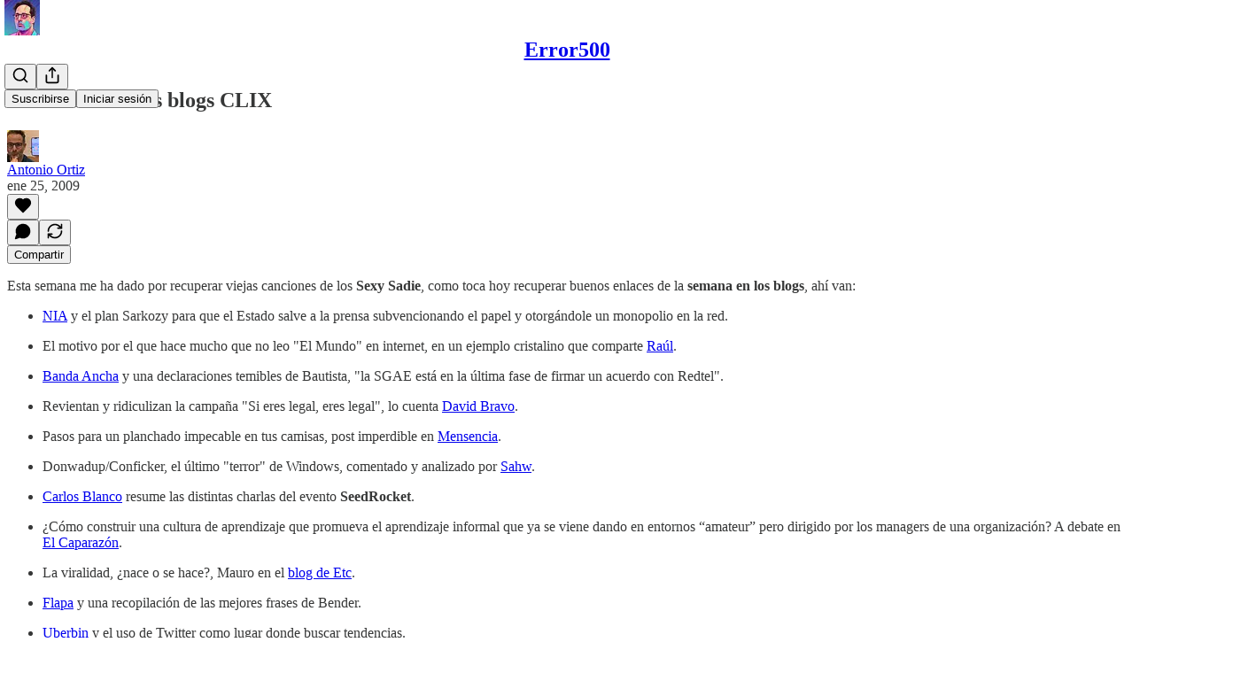

--- FILE ---
content_type: text/html; charset=utf-8
request_url: https://www.youtube-nocookie.com/embed/7Bi8_E_V0Cw?rel=0&autoplay=0&showinfo=0&enablejsapi=0
body_size: 46572
content:
<!DOCTYPE html><html lang="en" dir="ltr" data-cast-api-enabled="true"><head><meta name="viewport" content="width=device-width, initial-scale=1"><script nonce="ZvCIJx68FT7qHP0M-C775w">if ('undefined' == typeof Symbol || 'undefined' == typeof Symbol.iterator) {delete Array.prototype.entries;}</script><style name="www-roboto" nonce="y9jvULHCE9XoqbPOcxPaeQ">@font-face{font-family:'Roboto';font-style:normal;font-weight:400;font-stretch:100%;src:url(//fonts.gstatic.com/s/roboto/v48/KFO7CnqEu92Fr1ME7kSn66aGLdTylUAMa3GUBHMdazTgWw.woff2)format('woff2');unicode-range:U+0460-052F,U+1C80-1C8A,U+20B4,U+2DE0-2DFF,U+A640-A69F,U+FE2E-FE2F;}@font-face{font-family:'Roboto';font-style:normal;font-weight:400;font-stretch:100%;src:url(//fonts.gstatic.com/s/roboto/v48/KFO7CnqEu92Fr1ME7kSn66aGLdTylUAMa3iUBHMdazTgWw.woff2)format('woff2');unicode-range:U+0301,U+0400-045F,U+0490-0491,U+04B0-04B1,U+2116;}@font-face{font-family:'Roboto';font-style:normal;font-weight:400;font-stretch:100%;src:url(//fonts.gstatic.com/s/roboto/v48/KFO7CnqEu92Fr1ME7kSn66aGLdTylUAMa3CUBHMdazTgWw.woff2)format('woff2');unicode-range:U+1F00-1FFF;}@font-face{font-family:'Roboto';font-style:normal;font-weight:400;font-stretch:100%;src:url(//fonts.gstatic.com/s/roboto/v48/KFO7CnqEu92Fr1ME7kSn66aGLdTylUAMa3-UBHMdazTgWw.woff2)format('woff2');unicode-range:U+0370-0377,U+037A-037F,U+0384-038A,U+038C,U+038E-03A1,U+03A3-03FF;}@font-face{font-family:'Roboto';font-style:normal;font-weight:400;font-stretch:100%;src:url(//fonts.gstatic.com/s/roboto/v48/KFO7CnqEu92Fr1ME7kSn66aGLdTylUAMawCUBHMdazTgWw.woff2)format('woff2');unicode-range:U+0302-0303,U+0305,U+0307-0308,U+0310,U+0312,U+0315,U+031A,U+0326-0327,U+032C,U+032F-0330,U+0332-0333,U+0338,U+033A,U+0346,U+034D,U+0391-03A1,U+03A3-03A9,U+03B1-03C9,U+03D1,U+03D5-03D6,U+03F0-03F1,U+03F4-03F5,U+2016-2017,U+2034-2038,U+203C,U+2040,U+2043,U+2047,U+2050,U+2057,U+205F,U+2070-2071,U+2074-208E,U+2090-209C,U+20D0-20DC,U+20E1,U+20E5-20EF,U+2100-2112,U+2114-2115,U+2117-2121,U+2123-214F,U+2190,U+2192,U+2194-21AE,U+21B0-21E5,U+21F1-21F2,U+21F4-2211,U+2213-2214,U+2216-22FF,U+2308-230B,U+2310,U+2319,U+231C-2321,U+2336-237A,U+237C,U+2395,U+239B-23B7,U+23D0,U+23DC-23E1,U+2474-2475,U+25AF,U+25B3,U+25B7,U+25BD,U+25C1,U+25CA,U+25CC,U+25FB,U+266D-266F,U+27C0-27FF,U+2900-2AFF,U+2B0E-2B11,U+2B30-2B4C,U+2BFE,U+3030,U+FF5B,U+FF5D,U+1D400-1D7FF,U+1EE00-1EEFF;}@font-face{font-family:'Roboto';font-style:normal;font-weight:400;font-stretch:100%;src:url(//fonts.gstatic.com/s/roboto/v48/KFO7CnqEu92Fr1ME7kSn66aGLdTylUAMaxKUBHMdazTgWw.woff2)format('woff2');unicode-range:U+0001-000C,U+000E-001F,U+007F-009F,U+20DD-20E0,U+20E2-20E4,U+2150-218F,U+2190,U+2192,U+2194-2199,U+21AF,U+21E6-21F0,U+21F3,U+2218-2219,U+2299,U+22C4-22C6,U+2300-243F,U+2440-244A,U+2460-24FF,U+25A0-27BF,U+2800-28FF,U+2921-2922,U+2981,U+29BF,U+29EB,U+2B00-2BFF,U+4DC0-4DFF,U+FFF9-FFFB,U+10140-1018E,U+10190-1019C,U+101A0,U+101D0-101FD,U+102E0-102FB,U+10E60-10E7E,U+1D2C0-1D2D3,U+1D2E0-1D37F,U+1F000-1F0FF,U+1F100-1F1AD,U+1F1E6-1F1FF,U+1F30D-1F30F,U+1F315,U+1F31C,U+1F31E,U+1F320-1F32C,U+1F336,U+1F378,U+1F37D,U+1F382,U+1F393-1F39F,U+1F3A7-1F3A8,U+1F3AC-1F3AF,U+1F3C2,U+1F3C4-1F3C6,U+1F3CA-1F3CE,U+1F3D4-1F3E0,U+1F3ED,U+1F3F1-1F3F3,U+1F3F5-1F3F7,U+1F408,U+1F415,U+1F41F,U+1F426,U+1F43F,U+1F441-1F442,U+1F444,U+1F446-1F449,U+1F44C-1F44E,U+1F453,U+1F46A,U+1F47D,U+1F4A3,U+1F4B0,U+1F4B3,U+1F4B9,U+1F4BB,U+1F4BF,U+1F4C8-1F4CB,U+1F4D6,U+1F4DA,U+1F4DF,U+1F4E3-1F4E6,U+1F4EA-1F4ED,U+1F4F7,U+1F4F9-1F4FB,U+1F4FD-1F4FE,U+1F503,U+1F507-1F50B,U+1F50D,U+1F512-1F513,U+1F53E-1F54A,U+1F54F-1F5FA,U+1F610,U+1F650-1F67F,U+1F687,U+1F68D,U+1F691,U+1F694,U+1F698,U+1F6AD,U+1F6B2,U+1F6B9-1F6BA,U+1F6BC,U+1F6C6-1F6CF,U+1F6D3-1F6D7,U+1F6E0-1F6EA,U+1F6F0-1F6F3,U+1F6F7-1F6FC,U+1F700-1F7FF,U+1F800-1F80B,U+1F810-1F847,U+1F850-1F859,U+1F860-1F887,U+1F890-1F8AD,U+1F8B0-1F8BB,U+1F8C0-1F8C1,U+1F900-1F90B,U+1F93B,U+1F946,U+1F984,U+1F996,U+1F9E9,U+1FA00-1FA6F,U+1FA70-1FA7C,U+1FA80-1FA89,U+1FA8F-1FAC6,U+1FACE-1FADC,U+1FADF-1FAE9,U+1FAF0-1FAF8,U+1FB00-1FBFF;}@font-face{font-family:'Roboto';font-style:normal;font-weight:400;font-stretch:100%;src:url(//fonts.gstatic.com/s/roboto/v48/KFO7CnqEu92Fr1ME7kSn66aGLdTylUAMa3OUBHMdazTgWw.woff2)format('woff2');unicode-range:U+0102-0103,U+0110-0111,U+0128-0129,U+0168-0169,U+01A0-01A1,U+01AF-01B0,U+0300-0301,U+0303-0304,U+0308-0309,U+0323,U+0329,U+1EA0-1EF9,U+20AB;}@font-face{font-family:'Roboto';font-style:normal;font-weight:400;font-stretch:100%;src:url(//fonts.gstatic.com/s/roboto/v48/KFO7CnqEu92Fr1ME7kSn66aGLdTylUAMa3KUBHMdazTgWw.woff2)format('woff2');unicode-range:U+0100-02BA,U+02BD-02C5,U+02C7-02CC,U+02CE-02D7,U+02DD-02FF,U+0304,U+0308,U+0329,U+1D00-1DBF,U+1E00-1E9F,U+1EF2-1EFF,U+2020,U+20A0-20AB,U+20AD-20C0,U+2113,U+2C60-2C7F,U+A720-A7FF;}@font-face{font-family:'Roboto';font-style:normal;font-weight:400;font-stretch:100%;src:url(//fonts.gstatic.com/s/roboto/v48/KFO7CnqEu92Fr1ME7kSn66aGLdTylUAMa3yUBHMdazQ.woff2)format('woff2');unicode-range:U+0000-00FF,U+0131,U+0152-0153,U+02BB-02BC,U+02C6,U+02DA,U+02DC,U+0304,U+0308,U+0329,U+2000-206F,U+20AC,U+2122,U+2191,U+2193,U+2212,U+2215,U+FEFF,U+FFFD;}@font-face{font-family:'Roboto';font-style:normal;font-weight:500;font-stretch:100%;src:url(//fonts.gstatic.com/s/roboto/v48/KFO7CnqEu92Fr1ME7kSn66aGLdTylUAMa3GUBHMdazTgWw.woff2)format('woff2');unicode-range:U+0460-052F,U+1C80-1C8A,U+20B4,U+2DE0-2DFF,U+A640-A69F,U+FE2E-FE2F;}@font-face{font-family:'Roboto';font-style:normal;font-weight:500;font-stretch:100%;src:url(//fonts.gstatic.com/s/roboto/v48/KFO7CnqEu92Fr1ME7kSn66aGLdTylUAMa3iUBHMdazTgWw.woff2)format('woff2');unicode-range:U+0301,U+0400-045F,U+0490-0491,U+04B0-04B1,U+2116;}@font-face{font-family:'Roboto';font-style:normal;font-weight:500;font-stretch:100%;src:url(//fonts.gstatic.com/s/roboto/v48/KFO7CnqEu92Fr1ME7kSn66aGLdTylUAMa3CUBHMdazTgWw.woff2)format('woff2');unicode-range:U+1F00-1FFF;}@font-face{font-family:'Roboto';font-style:normal;font-weight:500;font-stretch:100%;src:url(//fonts.gstatic.com/s/roboto/v48/KFO7CnqEu92Fr1ME7kSn66aGLdTylUAMa3-UBHMdazTgWw.woff2)format('woff2');unicode-range:U+0370-0377,U+037A-037F,U+0384-038A,U+038C,U+038E-03A1,U+03A3-03FF;}@font-face{font-family:'Roboto';font-style:normal;font-weight:500;font-stretch:100%;src:url(//fonts.gstatic.com/s/roboto/v48/KFO7CnqEu92Fr1ME7kSn66aGLdTylUAMawCUBHMdazTgWw.woff2)format('woff2');unicode-range:U+0302-0303,U+0305,U+0307-0308,U+0310,U+0312,U+0315,U+031A,U+0326-0327,U+032C,U+032F-0330,U+0332-0333,U+0338,U+033A,U+0346,U+034D,U+0391-03A1,U+03A3-03A9,U+03B1-03C9,U+03D1,U+03D5-03D6,U+03F0-03F1,U+03F4-03F5,U+2016-2017,U+2034-2038,U+203C,U+2040,U+2043,U+2047,U+2050,U+2057,U+205F,U+2070-2071,U+2074-208E,U+2090-209C,U+20D0-20DC,U+20E1,U+20E5-20EF,U+2100-2112,U+2114-2115,U+2117-2121,U+2123-214F,U+2190,U+2192,U+2194-21AE,U+21B0-21E5,U+21F1-21F2,U+21F4-2211,U+2213-2214,U+2216-22FF,U+2308-230B,U+2310,U+2319,U+231C-2321,U+2336-237A,U+237C,U+2395,U+239B-23B7,U+23D0,U+23DC-23E1,U+2474-2475,U+25AF,U+25B3,U+25B7,U+25BD,U+25C1,U+25CA,U+25CC,U+25FB,U+266D-266F,U+27C0-27FF,U+2900-2AFF,U+2B0E-2B11,U+2B30-2B4C,U+2BFE,U+3030,U+FF5B,U+FF5D,U+1D400-1D7FF,U+1EE00-1EEFF;}@font-face{font-family:'Roboto';font-style:normal;font-weight:500;font-stretch:100%;src:url(//fonts.gstatic.com/s/roboto/v48/KFO7CnqEu92Fr1ME7kSn66aGLdTylUAMaxKUBHMdazTgWw.woff2)format('woff2');unicode-range:U+0001-000C,U+000E-001F,U+007F-009F,U+20DD-20E0,U+20E2-20E4,U+2150-218F,U+2190,U+2192,U+2194-2199,U+21AF,U+21E6-21F0,U+21F3,U+2218-2219,U+2299,U+22C4-22C6,U+2300-243F,U+2440-244A,U+2460-24FF,U+25A0-27BF,U+2800-28FF,U+2921-2922,U+2981,U+29BF,U+29EB,U+2B00-2BFF,U+4DC0-4DFF,U+FFF9-FFFB,U+10140-1018E,U+10190-1019C,U+101A0,U+101D0-101FD,U+102E0-102FB,U+10E60-10E7E,U+1D2C0-1D2D3,U+1D2E0-1D37F,U+1F000-1F0FF,U+1F100-1F1AD,U+1F1E6-1F1FF,U+1F30D-1F30F,U+1F315,U+1F31C,U+1F31E,U+1F320-1F32C,U+1F336,U+1F378,U+1F37D,U+1F382,U+1F393-1F39F,U+1F3A7-1F3A8,U+1F3AC-1F3AF,U+1F3C2,U+1F3C4-1F3C6,U+1F3CA-1F3CE,U+1F3D4-1F3E0,U+1F3ED,U+1F3F1-1F3F3,U+1F3F5-1F3F7,U+1F408,U+1F415,U+1F41F,U+1F426,U+1F43F,U+1F441-1F442,U+1F444,U+1F446-1F449,U+1F44C-1F44E,U+1F453,U+1F46A,U+1F47D,U+1F4A3,U+1F4B0,U+1F4B3,U+1F4B9,U+1F4BB,U+1F4BF,U+1F4C8-1F4CB,U+1F4D6,U+1F4DA,U+1F4DF,U+1F4E3-1F4E6,U+1F4EA-1F4ED,U+1F4F7,U+1F4F9-1F4FB,U+1F4FD-1F4FE,U+1F503,U+1F507-1F50B,U+1F50D,U+1F512-1F513,U+1F53E-1F54A,U+1F54F-1F5FA,U+1F610,U+1F650-1F67F,U+1F687,U+1F68D,U+1F691,U+1F694,U+1F698,U+1F6AD,U+1F6B2,U+1F6B9-1F6BA,U+1F6BC,U+1F6C6-1F6CF,U+1F6D3-1F6D7,U+1F6E0-1F6EA,U+1F6F0-1F6F3,U+1F6F7-1F6FC,U+1F700-1F7FF,U+1F800-1F80B,U+1F810-1F847,U+1F850-1F859,U+1F860-1F887,U+1F890-1F8AD,U+1F8B0-1F8BB,U+1F8C0-1F8C1,U+1F900-1F90B,U+1F93B,U+1F946,U+1F984,U+1F996,U+1F9E9,U+1FA00-1FA6F,U+1FA70-1FA7C,U+1FA80-1FA89,U+1FA8F-1FAC6,U+1FACE-1FADC,U+1FADF-1FAE9,U+1FAF0-1FAF8,U+1FB00-1FBFF;}@font-face{font-family:'Roboto';font-style:normal;font-weight:500;font-stretch:100%;src:url(//fonts.gstatic.com/s/roboto/v48/KFO7CnqEu92Fr1ME7kSn66aGLdTylUAMa3OUBHMdazTgWw.woff2)format('woff2');unicode-range:U+0102-0103,U+0110-0111,U+0128-0129,U+0168-0169,U+01A0-01A1,U+01AF-01B0,U+0300-0301,U+0303-0304,U+0308-0309,U+0323,U+0329,U+1EA0-1EF9,U+20AB;}@font-face{font-family:'Roboto';font-style:normal;font-weight:500;font-stretch:100%;src:url(//fonts.gstatic.com/s/roboto/v48/KFO7CnqEu92Fr1ME7kSn66aGLdTylUAMa3KUBHMdazTgWw.woff2)format('woff2');unicode-range:U+0100-02BA,U+02BD-02C5,U+02C7-02CC,U+02CE-02D7,U+02DD-02FF,U+0304,U+0308,U+0329,U+1D00-1DBF,U+1E00-1E9F,U+1EF2-1EFF,U+2020,U+20A0-20AB,U+20AD-20C0,U+2113,U+2C60-2C7F,U+A720-A7FF;}@font-face{font-family:'Roboto';font-style:normal;font-weight:500;font-stretch:100%;src:url(//fonts.gstatic.com/s/roboto/v48/KFO7CnqEu92Fr1ME7kSn66aGLdTylUAMa3yUBHMdazQ.woff2)format('woff2');unicode-range:U+0000-00FF,U+0131,U+0152-0153,U+02BB-02BC,U+02C6,U+02DA,U+02DC,U+0304,U+0308,U+0329,U+2000-206F,U+20AC,U+2122,U+2191,U+2193,U+2212,U+2215,U+FEFF,U+FFFD;}</style><script name="www-roboto" nonce="ZvCIJx68FT7qHP0M-C775w">if (document.fonts && document.fonts.load) {document.fonts.load("400 10pt Roboto", "E"); document.fonts.load("500 10pt Roboto", "E");}</script><link rel="stylesheet" href="/s/player/afc53320/www-player.css" name="www-player" nonce="y9jvULHCE9XoqbPOcxPaeQ"><style nonce="y9jvULHCE9XoqbPOcxPaeQ">html {overflow: hidden;}body {font: 12px Roboto, Arial, sans-serif; background-color: #000; color: #fff; height: 100%; width: 100%; overflow: hidden; position: absolute; margin: 0; padding: 0;}#player {width: 100%; height: 100%;}h1 {text-align: center; color: #fff;}h3 {margin-top: 6px; margin-bottom: 3px;}.player-unavailable {position: absolute; top: 0; left: 0; right: 0; bottom: 0; padding: 25px; font-size: 13px; background: url(/img/meh7.png) 50% 65% no-repeat;}.player-unavailable .message {text-align: left; margin: 0 -5px 15px; padding: 0 5px 14px; border-bottom: 1px solid #888; font-size: 19px; font-weight: normal;}.player-unavailable a {color: #167ac6; text-decoration: none;}</style><script nonce="ZvCIJx68FT7qHP0M-C775w">var ytcsi={gt:function(n){n=(n||"")+"data_";return ytcsi[n]||(ytcsi[n]={tick:{},info:{},gel:{preLoggedGelInfos:[]}})},now:window.performance&&window.performance.timing&&window.performance.now&&window.performance.timing.navigationStart?function(){return window.performance.timing.navigationStart+window.performance.now()}:function(){return(new Date).getTime()},tick:function(l,t,n){var ticks=ytcsi.gt(n).tick;var v=t||ytcsi.now();if(ticks[l]){ticks["_"+l]=ticks["_"+l]||[ticks[l]];ticks["_"+l].push(v)}ticks[l]=
v},info:function(k,v,n){ytcsi.gt(n).info[k]=v},infoGel:function(p,n){ytcsi.gt(n).gel.preLoggedGelInfos.push(p)},setStart:function(t,n){ytcsi.tick("_start",t,n)}};
(function(w,d){function isGecko(){if(!w.navigator)return false;try{if(w.navigator.userAgentData&&w.navigator.userAgentData.brands&&w.navigator.userAgentData.brands.length){var brands=w.navigator.userAgentData.brands;var i=0;for(;i<brands.length;i++)if(brands[i]&&brands[i].brand==="Firefox")return true;return false}}catch(e){setTimeout(function(){throw e;})}if(!w.navigator.userAgent)return false;var ua=w.navigator.userAgent;return ua.indexOf("Gecko")>0&&ua.toLowerCase().indexOf("webkit")<0&&ua.indexOf("Edge")<
0&&ua.indexOf("Trident")<0&&ua.indexOf("MSIE")<0}ytcsi.setStart(w.performance?w.performance.timing.responseStart:null);var isPrerender=(d.visibilityState||d.webkitVisibilityState)=="prerender";var vName=!d.visibilityState&&d.webkitVisibilityState?"webkitvisibilitychange":"visibilitychange";if(isPrerender){var startTick=function(){ytcsi.setStart();d.removeEventListener(vName,startTick)};d.addEventListener(vName,startTick,false)}if(d.addEventListener)d.addEventListener(vName,function(){ytcsi.tick("vc")},
false);if(isGecko()){var isHidden=(d.visibilityState||d.webkitVisibilityState)=="hidden";if(isHidden)ytcsi.tick("vc")}var slt=function(el,t){setTimeout(function(){var n=ytcsi.now();el.loadTime=n;if(el.slt)el.slt()},t)};w.__ytRIL=function(el){if(!el.getAttribute("data-thumb"))if(w.requestAnimationFrame)w.requestAnimationFrame(function(){slt(el,0)});else slt(el,16)}})(window,document);
</script><script nonce="ZvCIJx68FT7qHP0M-C775w">var ytcfg={d:function(){return window.yt&&yt.config_||ytcfg.data_||(ytcfg.data_={})},get:function(k,o){return k in ytcfg.d()?ytcfg.d()[k]:o},set:function(){var a=arguments;if(a.length>1)ytcfg.d()[a[0]]=a[1];else{var k;for(k in a[0])ytcfg.d()[k]=a[0][k]}}};
ytcfg.set({"CLIENT_CANARY_STATE":"none","DEVICE":"cbr\u003dChrome\u0026cbrand\u003dapple\u0026cbrver\u003d131.0.0.0\u0026ceng\u003dWebKit\u0026cengver\u003d537.36\u0026cos\u003dMacintosh\u0026cosver\u003d10_15_7\u0026cplatform\u003dDESKTOP","EVENT_ID":"0pp6ad6-Au_Oib4P7s6W-Ak","EXPERIMENT_FLAGS":{"ab_det_apb_b":true,"ab_det_apm":true,"ab_det_el_h":true,"ab_det_em_inj":true,"ab_l_sig_st":true,"ab_l_sig_st_e":true,"action_companion_center_align_description":true,"allow_skip_networkless":true,"always_send_and_write":true,"att_web_record_metrics":true,"attmusi":true,"c3_enable_button_impression_logging":true,"c3_watch_page_component":true,"cancel_pending_navs":true,"clean_up_manual_attribution_header":true,"config_age_report_killswitch":true,"cow_optimize_idom_compat":true,"csi_on_gel":true,"delhi_mweb_colorful_sd":true,"delhi_mweb_colorful_sd_v2":true,"deprecate_pair_servlet_enabled":true,"desktop_sparkles_light_cta_button":true,"disable_cached_masthead_data":true,"disable_child_node_auto_formatted_strings":true,"disable_log_to_visitor_layer":true,"disable_pacf_logging_for_memory_limited_tv":true,"embeds_desktop_enable_volume_slider":true,"embeds_enable_eid_enforcement_for_youtube":true,"embeds_enable_info_panel_dismissal":true,"embeds_enable_pfp_always_unbranded":true,"embeds_muted_autoplay_sound_fix":true,"embeds_serve_es6_client":true,"embeds_web_nwl_disable_nocookie":true,"embeds_web_updated_shorts_definition_fix":true,"enable_active_view_display_ad_renderer_web_home":true,"enable_ad_disclosure_banner_a11y_fix":true,"enable_android_web_view_top_insets_bugfix":true,"enable_client_sli_logging":true,"enable_client_streamz_web":true,"enable_client_ve_spec":true,"enable_cloud_save_error_popup_after_retry":true,"enable_dai_sdf_h5_preroll":true,"enable_datasync_id_header_in_web_vss_pings":true,"enable_default_mono_cta_migration_web_client":true,"enable_docked_chat_messages":true,"enable_drop_shadow_experiment":true,"enable_entity_store_from_dependency_injection":true,"enable_inline_muted_playback_on_web_search":true,"enable_inline_muted_playback_on_web_search_for_vdc":true,"enable_inline_muted_playback_on_web_search_for_vdcb":true,"enable_is_extended_monitoring":true,"enable_is_mini_app_page_active_bugfix":true,"enable_logging_first_user_action_after_game_ready":true,"enable_ltc_param_fetch_from_innertube":true,"enable_masthead_mweb_padding_fix":true,"enable_menu_renderer_button_in_mweb_hclr":true,"enable_mini_app_command_handler_mweb_fix":true,"enable_mini_guide_downloads_item":true,"enable_mixed_direction_formatted_strings":true,"enable_mweb_keyboard_shortcuts":true,"enable_mweb_new_caption_language_picker":true,"enable_names_handles_account_switcher":true,"enable_network_request_logging_on_game_events":true,"enable_new_paid_product_placement":true,"enable_open_in_new_tab_icon_for_short_dr_for_desktop_search":true,"enable_open_yt_content":true,"enable_origin_query_parameter_bugfix":true,"enable_pause_ads_on_ytv_html5":true,"enable_payments_purchase_manager":true,"enable_pdp_icon_prefetch":true,"enable_pl_r_si_fa":true,"enable_place_pivot_url":true,"enable_pv_screen_modern_text":true,"enable_removing_navbar_title_on_hashtag_page_mweb":true,"enable_rta_manager":true,"enable_sdf_companion_h5":true,"enable_sdf_dai_h5_midroll":true,"enable_sdf_h5_endemic_mid_post_roll":true,"enable_sdf_on_h5_unplugged_vod_midroll":true,"enable_sdf_shorts_player_bytes_h5":true,"enable_sending_unwrapped_game_audio_as_serialized_metadata":true,"enable_sfv_effect_pivot_url":true,"enable_shorts_new_carousel":true,"enable_skip_ad_guidance_prompt":true,"enable_skippable_ads_for_unplugged_ad_pod":true,"enable_smearing_expansion_dai":true,"enable_time_out_messages":true,"enable_timeline_view_modern_transcript_fe":true,"enable_video_display_compact_button_group_for_desktop_search":true,"enable_web_delhi_icons":true,"enable_web_home_top_landscape_image_layout_level_click":true,"enable_web_tiered_gel":true,"enable_window_constrained_buy_flow_dialog":true,"enable_wiz_queue_effect_and_on_init_initial_runs":true,"enable_ypc_spinners":true,"enable_yt_ata_iframe_authuser":true,"export_networkless_options":true,"export_player_version_to_ytconfig":true,"fill_single_video_with_notify_to_lasr":true,"fix_ad_miniplayer_controls_rendering":true,"fix_ads_tracking_for_swf_config_deprecation_mweb":true,"h5_companion_enable_adcpn_macro_substitution_for_click_pings":true,"h5_inplayer_enable_adcpn_macro_substitution_for_click_pings":true,"h5_reset_cache_and_filter_before_update_masthead":true,"hide_channel_creation_title_for_mweb":true,"high_ccv_client_side_caching_h5":true,"html5_log_trigger_events_with_debug_data":true,"html5_ssdai_enable_media_end_cue_range":true,"il_attach_cache_limit":true,"il_use_view_model_logging_context":true,"is_browser_support_for_webcam_streaming":true,"json_condensed_response":true,"kev_adb_pg":true,"kevlar_gel_error_routing":true,"kevlar_watch_cinematics":true,"live_chat_enable_controller_extraction":true,"live_chat_enable_rta_manager":true,"log_click_with_layer_from_element_in_command_handler":true,"mdx_enable_privacy_disclosure_ui":true,"mdx_load_cast_api_bootstrap_script":true,"medium_progress_bar_modification":true,"migrate_remaining_web_ad_badges_to_innertube":true,"mobile_account_menu_refresh":true,"mweb_account_linking_noapp":true,"mweb_after_render_to_scheduler":true,"mweb_allow_modern_search_suggest_behavior":true,"mweb_animated_actions":true,"mweb_app_upsell_button_direct_to_app":true,"mweb_c3_enable_adaptive_signals":true,"mweb_c3_library_page_enable_recent_shelf":true,"mweb_c3_remove_web_navigation_endpoint_data":true,"mweb_c3_use_canonical_from_player_response":true,"mweb_cinematic_watch":true,"mweb_command_handler":true,"mweb_delay_watch_initial_data":true,"mweb_disable_searchbar_scroll":true,"mweb_enable_browse_chunks":true,"mweb_enable_fine_scrubbing_for_recs":true,"mweb_enable_keto_batch_player_fullscreen":true,"mweb_enable_keto_batch_player_progress_bar":true,"mweb_enable_keto_batch_player_tooltips":true,"mweb_enable_lockup_view_model_for_ucp":true,"mweb_enable_mix_panel_title_metadata":true,"mweb_enable_more_drawer":true,"mweb_enable_optional_fullscreen_landscape_locking":true,"mweb_enable_overlay_touch_manager":true,"mweb_enable_premium_carve_out_fix":true,"mweb_enable_refresh_detection":true,"mweb_enable_search_imp":true,"mweb_enable_shorts_pivot_button":true,"mweb_enable_shorts_video_preload":true,"mweb_enable_skippables_on_jio_phone":true,"mweb_enable_two_line_title_on_shorts":true,"mweb_enable_varispeed_controller":true,"mweb_enable_watch_feed_infinite_scroll":true,"mweb_enable_wrapped_unplugged_pause_membership_dialog_renderer":true,"mweb_fix_monitor_visibility_after_render":true,"mweb_force_ios_fallback_to_native_control":true,"mweb_fp_auto_fullscreen":true,"mweb_fullscreen_controls":true,"mweb_fullscreen_controls_action_buttons":true,"mweb_fullscreen_watch_system":true,"mweb_home_reactive_shorts":true,"mweb_innertube_search_command":true,"mweb_lang_in_html":true,"mweb_like_button_synced_with_entities":true,"mweb_logo_use_home_page_ve":true,"mweb_native_control_in_faux_fullscreen_shared":true,"mweb_player_control_on_hover":true,"mweb_player_delhi_dtts":true,"mweb_player_settings_use_bottom_sheet":true,"mweb_player_show_previous_next_buttons_in_playlist":true,"mweb_player_skip_no_op_state_changes":true,"mweb_player_user_select_none":true,"mweb_playlist_engagement_panel":true,"mweb_progress_bar_seek_on_mouse_click":true,"mweb_pull_2_full":true,"mweb_pull_2_full_enable_touch_handlers":true,"mweb_schedule_warm_watch_response":true,"mweb_searchbox_legacy_navigation":true,"mweb_see_fewer_shorts":true,"mweb_shorts_comments_panel_id_change":true,"mweb_shorts_early_continuation":true,"mweb_show_ios_smart_banner":true,"mweb_show_sign_in_button_from_header":true,"mweb_use_server_url_on_startup":true,"mweb_watch_captions_enable_auto_translate":true,"mweb_watch_captions_set_default_size":true,"mweb_watch_stop_scheduler_on_player_response":true,"mweb_watchfeed_big_thumbnails":true,"mweb_yt_searchbox":true,"networkless_logging":true,"no_client_ve_attach_unless_shown":true,"pageid_as_header_web":true,"playback_settings_use_switch_menu":true,"player_controls_autonav_fix":true,"player_controls_skip_double_signal_update":true,"player_controls_volume_controls_use_player_props":true,"polymer_bad_build_labels":true,"polymer_verifiy_app_state":true,"qoe_send_and_write":true,"remove_chevron_from_ad_disclosure_banner_h5":true,"remove_masthead_channel_banner_on_refresh":true,"remove_slot_id_exited_trigger_for_dai_in_player_slot_expire":true,"replace_client_url_parsing_with_server_signal":true,"service_worker_enabled":true,"service_worker_push_enabled":true,"service_worker_push_home_page_prompt":true,"service_worker_push_watch_page_prompt":true,"shell_load_gcf":true,"shorten_initial_gel_batch_timeout":true,"should_use_yt_voice_endpoint_in_kaios":true,"smarter_ve_dedupping":true,"speedmaster_no_seek":true,"stop_handling_click_for_non_rendering_overlay_layout":true,"suppress_error_204_logging":true,"synced_panel_scrolling_controller":true,"use_event_time_ms_header":true,"use_fifo_for_networkless":true,"use_request_time_ms_header":true,"use_session_based_sampling":true,"use_thumbnail_overlay_time_status_renderer_for_live_badge":true,"vss_final_ping_send_and_write":true,"vss_playback_use_send_and_write":true,"web_adaptive_repeat_ase":true,"web_always_load_chat_support":true,"web_animated_like":true,"web_api_url":true,"web_attributed_string_deep_equal_bugfix":true,"web_autonav_allow_off_by_default":true,"web_button_vm_refactor_disabled":true,"web_c3_log_app_init_finish":true,"web_csi_action_sampling_enabled":true,"web_dedupe_ve_grafting":true,"web_disable_backdrop_filter":true,"web_enable_ab_rsp_cl":true,"web_enable_course_icon_update":true,"web_enable_error_204":true,"web_fix_segmented_like_dislike_undefined":true,"web_gcf_hashes_innertube":true,"web_gel_timeout_cap":true,"web_metadata_carousel_elref_bugfix":true,"web_parent_target_for_sheets":true,"web_persist_server_autonav_state_on_client":true,"web_playback_associated_log_ctt":true,"web_playback_associated_ve":true,"web_prefetch_preload_video":true,"web_progress_bar_draggable":true,"web_resizable_advertiser_banner_on_masthead_safari_fix":true,"web_shorts_just_watched_on_channel_and_pivot_study":true,"web_shorts_just_watched_overlay":true,"web_shorts_wn_shelf_header_tuning":true,"web_update_panel_visibility_logging_fix":true,"web_video_attribute_view_model_a11y_fix":true,"web_watch_controls_state_signals":true,"web_wiz_attributed_string":true,"webfe_mweb_watch_microdata":true,"webfe_watch_shorts_canonical_url_fix":true,"webpo_exit_on_net_err":true,"wiz_diff_overwritable":true,"wiz_stamper_new_context_api":true,"woffle_used_state_report":true,"wpo_gel_strz":true,"H5_async_logging_delay_ms":30000.0,"attention_logging_scroll_throttle":500.0,"autoplay_pause_by_lact_sampling_fraction":0.0,"cinematic_watch_effect_opacity":0.4,"log_window_onerror_fraction":0.1,"speedmaster_playback_rate":2.0,"tv_pacf_logging_sample_rate":0.01,"web_attention_logging_scroll_throttle":500.0,"web_load_prediction_threshold":0.1,"web_navigation_prediction_threshold":0.1,"web_pbj_log_warning_rate":0.0,"web_system_health_fraction":0.01,"ytidb_transaction_ended_event_rate_limit":0.02,"active_time_update_interval_ms":10000,"att_init_delay":500,"autoplay_pause_by_lact_sec":0,"botguard_async_snapshot_timeout_ms":3000,"check_navigator_accuracy_timeout_ms":0,"cinematic_watch_css_filter_blur_strength":40,"cinematic_watch_fade_out_duration":500,"close_webview_delay_ms":100,"cloud_save_game_data_rate_limit_ms":3000,"compression_disable_point":10,"custom_active_view_tos_timeout_ms":3600000,"embeds_widget_poll_interval_ms":0,"gel_min_batch_size":3,"gel_queue_timeout_max_ms":60000,"get_async_timeout_ms":60000,"hide_cta_for_home_web_video_ads_animate_in_time":2,"html5_byterate_soft_cap":0,"initial_gel_batch_timeout":2000,"max_body_size_to_compress":500000,"max_prefetch_window_sec_for_livestream_optimization":10,"min_prefetch_offset_sec_for_livestream_optimization":20,"mini_app_container_iframe_src_update_delay_ms":0,"multiple_preview_news_duration_time":11000,"mweb_c3_toast_duration_ms":5000,"mweb_deep_link_fallback_timeout_ms":10000,"mweb_delay_response_received_actions":100,"mweb_fp_dpad_rate_limit_ms":0,"mweb_fp_dpad_watch_title_clamp_lines":0,"mweb_history_manager_cache_size":100,"mweb_ios_fullscreen_playback_transition_delay_ms":500,"mweb_ios_fullscreen_system_pause_epilson_ms":0,"mweb_override_response_store_expiration_ms":0,"mweb_shorts_early_continuation_trigger_threshold":4,"mweb_w2w_max_age_seconds":0,"mweb_watch_captions_default_size":2,"neon_dark_launch_gradient_count":0,"network_polling_interval":30000,"play_click_interval_ms":30000,"play_ping_interval_ms":10000,"prefetch_comments_ms_after_video":0,"send_config_hash_timer":0,"service_worker_push_logged_out_prompt_watches":-1,"service_worker_push_prompt_cap":-1,"service_worker_push_prompt_delay_microseconds":3888000000000,"slow_compressions_before_abandon_count":4,"speedmaster_cancellation_movement_dp":10,"speedmaster_touch_activation_ms":500,"web_attention_logging_throttle":500,"web_foreground_heartbeat_interval_ms":28000,"web_gel_debounce_ms":10000,"web_logging_max_batch":100,"web_max_tracing_events":50,"web_tracing_session_replay":0,"wil_icon_max_concurrent_fetches":9999,"ytidb_remake_db_retries":3,"ytidb_reopen_db_retries":3,"WebClientReleaseProcessCritical__youtube_embeds_client_version_override":"","WebClientReleaseProcessCritical__youtube_embeds_web_client_version_override":"","WebClientReleaseProcessCritical__youtube_mweb_client_version_override":"","debug_forced_internalcountrycode":"","embeds_web_synth_ch_headers_banned_urls_regex":"","enable_web_media_service":"DISABLED","il_payload_scraping":"","live_chat_unicode_emoji_json_url":"https://www.gstatic.com/youtube/img/emojis/emojis-svg-9.json","mweb_deep_link_feature_tag_suffix":"11268432","mweb_enable_shorts_innertube_player_prefetch_trigger":"NONE","mweb_fp_dpad":"home,search,browse,channel,create_channel,experiments,settings,trending,oops,404,paid_memberships,sponsorship,premium,shorts","mweb_fp_dpad_linear_navigation":"","mweb_fp_dpad_linear_navigation_visitor":"","mweb_fp_dpad_visitor":"","mweb_preload_video_by_player_vars":"","place_pivot_triggering_container_alternate":"","place_pivot_triggering_counterfactual_container_alternate":"","service_worker_push_force_notification_prompt_tag":"1","service_worker_scope":"/","suggest_exp_str":"","web_client_version_override":"","kevlar_command_handler_command_banlist":[],"mini_app_ids_without_game_ready":["UgkxHHtsak1SC8mRGHMZewc4HzeAY3yhPPmJ","Ugkx7OgzFqE6z_5Mtf4YsotGfQNII1DF_RBm"],"web_op_signal_type_banlist":[],"web_tracing_enabled_spans":["event","command"]},"GAPI_HINT_PARAMS":"m;/_/scs/abc-static/_/js/k\u003dgapi.gapi.en.FZb77tO2YW4.O/d\u003d1/rs\u003dAHpOoo8lqavmo6ayfVxZovyDiP6g3TOVSQ/m\u003d__features__","GAPI_HOST":"https://apis.google.com","GAPI_LOCALE":"en_US","GL":"US","HL":"en","HTML_DIR":"ltr","HTML_LANG":"en","INNERTUBE_API_KEY":"AIzaSyAO_FJ2SlqU8Q4STEHLGCilw_Y9_11qcW8","INNERTUBE_API_VERSION":"v1","INNERTUBE_CLIENT_NAME":"WEB_EMBEDDED_PLAYER","INNERTUBE_CLIENT_VERSION":"1.20260128.01.00","INNERTUBE_CONTEXT":{"client":{"hl":"en","gl":"US","remoteHost":"52.14.17.144","deviceMake":"Apple","deviceModel":"","visitorData":"CgtIR1FoS1ptRXhzSSjSterLBjIKCgJVUxIEGgAgEA%3D%3D","userAgent":"Mozilla/5.0 (Macintosh; Intel Mac OS X 10_15_7) AppleWebKit/537.36 (KHTML, like Gecko) Chrome/131.0.0.0 Safari/537.36; ClaudeBot/1.0; +claudebot@anthropic.com),gzip(gfe)","clientName":"WEB_EMBEDDED_PLAYER","clientVersion":"1.20260128.01.00","osName":"Macintosh","osVersion":"10_15_7","originalUrl":"https://www.youtube-nocookie.com/embed/7Bi8_E_V0Cw?rel\u003d0\u0026autoplay\u003d0\u0026showinfo\u003d0\u0026enablejsapi\u003d0","platform":"DESKTOP","clientFormFactor":"UNKNOWN_FORM_FACTOR","configInfo":{"appInstallData":"[base64]%3D"},"browserName":"Chrome","browserVersion":"131.0.0.0","acceptHeader":"text/html,application/xhtml+xml,application/xml;q\u003d0.9,image/webp,image/apng,*/*;q\u003d0.8,application/signed-exchange;v\u003db3;q\u003d0.9","deviceExperimentId":"ChxOell3TURVMU56VTBPREF6Tmpjd05ERTNNZz09ENK16ssGGNK16ssG","rolloutToken":"CLi214i6kc_t8QEQkp3-5rCvkgMYkp3-5rCvkgM%3D"},"user":{"lockedSafetyMode":false},"request":{"useSsl":true},"clickTracking":{"clickTrackingParams":"IhMI3u/95rCvkgMVb2fCAR1upwWf"},"thirdParty":{"embeddedPlayerContext":{"embeddedPlayerEncryptedContext":"AD5ZzFS8M97kUHYsS9aYesGDjgzA5GvPzExZzS4V-NNBdaXbxagbUzgErZhmF_Q5phAa99YNIGLBAXvLVgmJlJGkFOH8PCPBdszPD_WdfFRYyOIidEtEiuWwHLLG8dwQsQqjscxkHygY5bmKUa89CYt6QGsFMrwMUFyaO9A5t8s","ancestorOriginsSupported":false}}},"INNERTUBE_CONTEXT_CLIENT_NAME":56,"INNERTUBE_CONTEXT_CLIENT_VERSION":"1.20260128.01.00","INNERTUBE_CONTEXT_GL":"US","INNERTUBE_CONTEXT_HL":"en","LATEST_ECATCHER_SERVICE_TRACKING_PARAMS":{"client.name":"WEB_EMBEDDED_PLAYER","client.jsfeat":"2021"},"LOGGED_IN":false,"PAGE_BUILD_LABEL":"youtube.embeds.web_20260128_01_RC00","PAGE_CL":862097608,"SERVER_NAME":"WebFE","VISITOR_DATA":"CgtIR1FoS1ptRXhzSSjSterLBjIKCgJVUxIEGgAgEA%3D%3D","WEB_PLAYER_CONTEXT_CONFIGS":{"WEB_PLAYER_CONTEXT_CONFIG_ID_EMBEDDED_PLAYER":{"rootElementId":"movie_player","jsUrl":"/s/player/afc53320/player_ias.vflset/en_US/base.js","cssUrl":"/s/player/afc53320/www-player.css","contextId":"WEB_PLAYER_CONTEXT_CONFIG_ID_EMBEDDED_PLAYER","eventLabel":"embedded","contentRegion":"US","hl":"en_US","hostLanguage":"en","innertubeApiKey":"AIzaSyAO_FJ2SlqU8Q4STEHLGCilw_Y9_11qcW8","innertubeApiVersion":"v1","innertubeContextClientVersion":"1.20260128.01.00","disableRelatedVideos":true,"device":{"brand":"apple","model":"","browser":"Chrome","browserVersion":"131.0.0.0","os":"Macintosh","osVersion":"10_15_7","platform":"DESKTOP","interfaceName":"WEB_EMBEDDED_PLAYER","interfaceVersion":"1.20260128.01.00"},"serializedExperimentIds":"24004644,24499533,51010235,51063643,51098299,51204329,51222973,51340662,51349914,51353393,51366423,51389629,51404808,51489568,51490331,51500051,51502939,51505436,51530495,51534669,51560386,51565116,51566373,51566864,51578632,51583567,51583821,51585555,51586118,51603624,51605258,51605395,51609829,51611457,51615066,51620866,51621065,51622844,51631301,51635954,51637029,51638932,51648336,51672162,51681662,51683502,51684302,51684306,51690473,51691589,51693511,51693995,51696107,51696619,51697032,51700777,51705183,51713237,51714463,51715039,51717190,51717747,51719096,51719411,51719628,51729218,51732102,51735449,51737133,51740811,51742830,51742878,51744563,51747794,51749572,51751855,51751894,51752092,51754301","serializedExperimentFlags":"H5_async_logging_delay_ms\u003d30000.0\u0026PlayerWeb__h5_enable_advisory_rating_restrictions\u003dtrue\u0026a11y_h5_associate_survey_question\u003dtrue\u0026ab_det_apb_b\u003dtrue\u0026ab_det_apm\u003dtrue\u0026ab_det_el_h\u003dtrue\u0026ab_det_em_inj\u003dtrue\u0026ab_l_sig_st\u003dtrue\u0026ab_l_sig_st_e\u003dtrue\u0026action_companion_center_align_description\u003dtrue\u0026ad_pod_disable_companion_persist_ads_quality\u003dtrue\u0026add_stmp_logs_for_voice_boost\u003dtrue\u0026allow_autohide_on_paused_videos\u003dtrue\u0026allow_drm_override\u003dtrue\u0026allow_live_autoplay\u003dtrue\u0026allow_poltergust_autoplay\u003dtrue\u0026allow_skip_networkless\u003dtrue\u0026allow_vp9_1080p_mq_enc\u003dtrue\u0026always_cache_redirect_endpoint\u003dtrue\u0026always_send_and_write\u003dtrue\u0026annotation_module_vast_cards_load_logging_fraction\u003d0.0\u0026assign_drm_family_by_format\u003dtrue\u0026att_web_record_metrics\u003dtrue\u0026attention_logging_scroll_throttle\u003d500.0\u0026attmusi\u003dtrue\u0026autoplay_time\u003d10000\u0026autoplay_time_for_fullscreen\u003d-1\u0026autoplay_time_for_music_content\u003d-1\u0026bg_vm_reinit_threshold\u003d7200000\u0026blocked_packages_for_sps\u003d[]\u0026botguard_async_snapshot_timeout_ms\u003d3000\u0026captions_url_add_ei\u003dtrue\u0026check_navigator_accuracy_timeout_ms\u003d0\u0026clean_up_manual_attribution_header\u003dtrue\u0026compression_disable_point\u003d10\u0026cow_optimize_idom_compat\u003dtrue\u0026csi_on_gel\u003dtrue\u0026custom_active_view_tos_timeout_ms\u003d3600000\u0026dash_manifest_version\u003d5\u0026debug_bandaid_hostname\u003d\u0026debug_bandaid_port\u003d0\u0026debug_sherlog_username\u003d\u0026delhi_fast_follow_autonav_toggle\u003dtrue\u0026delhi_modern_player_default_thumbnail_percentage\u003d0.0\u0026delhi_modern_player_faster_autohide_delay_ms\u003d2000\u0026delhi_modern_player_pause_thumbnail_percentage\u003d0.6\u0026delhi_modern_web_player_blending_mode\u003d\u0026delhi_modern_web_player_disable_frosted_glass\u003dtrue\u0026delhi_modern_web_player_horizontal_volume_controls\u003dtrue\u0026delhi_modern_web_player_lhs_volume_controls\u003dtrue\u0026delhi_modern_web_player_responsive_compact_controls_threshold\u003d0\u0026deprecate_22\u003dtrue\u0026deprecate_delay_ping\u003dtrue\u0026deprecate_pair_servlet_enabled\u003dtrue\u0026desktop_sparkles_light_cta_button\u003dtrue\u0026disable_av1_setting\u003dtrue\u0026disable_branding_context\u003dtrue\u0026disable_cached_masthead_data\u003dtrue\u0026disable_channel_id_check_for_suspended_channels\u003dtrue\u0026disable_child_node_auto_formatted_strings\u003dtrue\u0026disable_lifa_for_supex_users\u003dtrue\u0026disable_log_to_visitor_layer\u003dtrue\u0026disable_mdx_connection_in_mdx_module_for_music_web\u003dtrue\u0026disable_pacf_logging_for_memory_limited_tv\u003dtrue\u0026disable_reduced_fullscreen_autoplay_countdown_for_minors\u003dtrue\u0026disable_reel_item_watch_format_filtering\u003dtrue\u0026disable_threegpp_progressive_formats\u003dtrue\u0026disable_touch_events_on_skip_button\u003dtrue\u0026edge_encryption_fill_primary_key_version\u003dtrue\u0026embeds_desktop_enable_volume_slider\u003dtrue\u0026embeds_enable_info_panel_dismissal\u003dtrue\u0026embeds_enable_move_set_center_crop_to_public\u003dtrue\u0026embeds_enable_per_video_embed_config\u003dtrue\u0026embeds_enable_pfp_always_unbranded\u003dtrue\u0026embeds_web_lite_mode\u003d1\u0026embeds_web_nwl_disable_nocookie\u003dtrue\u0026embeds_web_synth_ch_headers_banned_urls_regex\u003d\u0026enable_aci_on_lr_feeds\u003dtrue\u0026enable_active_view_display_ad_renderer_web_home\u003dtrue\u0026enable_active_view_lr_shorts_video\u003dtrue\u0026enable_active_view_mweb_shorts_video\u003dtrue\u0026enable_active_view_web_shorts_video\u003dtrue\u0026enable_ad_cpn_macro_substitution_for_click_pings\u003dtrue\u0026enable_ad_disclosure_banner_a11y_fix\u003dtrue\u0026enable_antiscraping_web_player_expired\u003dtrue\u0026enable_app_promo_endcap_eml_on_tablet\u003dtrue\u0026enable_batched_cross_device_pings_in_gel_fanout\u003dtrue\u0026enable_cast_for_web_unplugged\u003dtrue\u0026enable_cast_on_music_web\u003dtrue\u0026enable_cipher_for_manifest_urls\u003dtrue\u0026enable_cleanup_masthead_autoplay_hack_fix\u003dtrue\u0026enable_client_page_id_header_for_first_party_pings\u003dtrue\u0026enable_client_sli_logging\u003dtrue\u0026enable_client_ve_spec\u003dtrue\u0026enable_cta_banner_on_unplugged_lr\u003dtrue\u0026enable_custom_playhead_parsing\u003dtrue\u0026enable_dai_sdf_h5_preroll\u003dtrue\u0026enable_datasync_id_header_in_web_vss_pings\u003dtrue\u0026enable_default_mono_cta_migration_web_client\u003dtrue\u0026enable_dsa_ad_badge_for_action_endcap_on_android\u003dtrue\u0026enable_dsa_ad_badge_for_action_endcap_on_ios\u003dtrue\u0026enable_entity_store_from_dependency_injection\u003dtrue\u0026enable_error_corrections_infocard_web_client\u003dtrue\u0026enable_error_corrections_infocards_icon_web\u003dtrue\u0026enable_inline_muted_playback_on_web_search\u003dtrue\u0026enable_inline_muted_playback_on_web_search_for_vdc\u003dtrue\u0026enable_inline_muted_playback_on_web_search_for_vdcb\u003dtrue\u0026enable_is_extended_monitoring\u003dtrue\u0026enable_kabuki_comments_on_shorts\u003ddisabled\u0026enable_ltc_param_fetch_from_innertube\u003dtrue\u0026enable_mixed_direction_formatted_strings\u003dtrue\u0026enable_modern_skip_button_on_web\u003dtrue\u0026enable_mweb_keyboard_shortcuts\u003dtrue\u0026enable_new_paid_product_placement\u003dtrue\u0026enable_open_in_new_tab_icon_for_short_dr_for_desktop_search\u003dtrue\u0026enable_out_of_stock_text_all_surfaces\u003dtrue\u0026enable_paid_content_overlay_bugfix\u003dtrue\u0026enable_pause_ads_on_ytv_html5\u003dtrue\u0026enable_pl_r_si_fa\u003dtrue\u0026enable_policy_based_hqa_filter_in_watch_server\u003dtrue\u0026enable_progres_commands_lr_feeds\u003dtrue\u0026enable_progress_commands_lr_shorts\u003dtrue\u0026enable_publishing_region_param_in_sus\u003dtrue\u0026enable_pv_screen_modern_text\u003dtrue\u0026enable_rpr_token_on_ltl_lookup\u003dtrue\u0026enable_sdf_companion_h5\u003dtrue\u0026enable_sdf_dai_h5_midroll\u003dtrue\u0026enable_sdf_h5_endemic_mid_post_roll\u003dtrue\u0026enable_sdf_on_h5_unplugged_vod_midroll\u003dtrue\u0026enable_sdf_shorts_player_bytes_h5\u003dtrue\u0026enable_server_driven_abr\u003dtrue\u0026enable_server_driven_abr_for_backgroundable\u003dtrue\u0026enable_server_driven_abr_url_generation\u003dtrue\u0026enable_server_driven_readahead\u003dtrue\u0026enable_skip_ad_guidance_prompt\u003dtrue\u0026enable_skip_to_next_messaging\u003dtrue\u0026enable_skippable_ads_for_unplugged_ad_pod\u003dtrue\u0026enable_smart_skip_player_controls_shown_on_web\u003dtrue\u0026enable_smart_skip_player_controls_shown_on_web_increased_triggering_sensitivity\u003dtrue\u0026enable_smart_skip_speedmaster_on_web\u003dtrue\u0026enable_smearing_expansion_dai\u003dtrue\u0026enable_split_screen_ad_baseline_experience_endemic_live_h5\u003dtrue\u0026enable_to_call_playready_backend_directly\u003dtrue\u0026enable_unified_action_endcap_on_web\u003dtrue\u0026enable_video_display_compact_button_group_for_desktop_search\u003dtrue\u0026enable_voice_boost_feature\u003dtrue\u0026enable_vp9_appletv5_on_server\u003dtrue\u0026enable_watch_server_rejected_formats_logging\u003dtrue\u0026enable_web_delhi_icons\u003dtrue\u0026enable_web_home_top_landscape_image_layout_level_click\u003dtrue\u0026enable_web_media_session_metadata_fix\u003dtrue\u0026enable_web_premium_varispeed_upsell\u003dtrue\u0026enable_web_tiered_gel\u003dtrue\u0026enable_wiz_queue_effect_and_on_init_initial_runs\u003dtrue\u0026enable_yt_ata_iframe_authuser\u003dtrue\u0026enable_ytv_csdai_vp9\u003dtrue\u0026export_networkless_options\u003dtrue\u0026export_player_version_to_ytconfig\u003dtrue\u0026fill_live_request_config_in_ustreamer_config\u003dtrue\u0026fill_single_video_with_notify_to_lasr\u003dtrue\u0026filter_vb_without_non_vb_equivalents\u003dtrue\u0026filter_vp9_for_live_dai\u003dtrue\u0026fix_ad_miniplayer_controls_rendering\u003dtrue\u0026fix_ads_tracking_for_swf_config_deprecation_mweb\u003dtrue\u0026fix_h5_toggle_button_a11y\u003dtrue\u0026fix_survey_color_contrast_on_destop\u003dtrue\u0026fix_toggle_button_role_for_ad_components\u003dtrue\u0026fresca_polling_delay_override\u003d0\u0026gab_return_sabr_ssdai_config\u003dtrue\u0026gel_min_batch_size\u003d3\u0026gel_queue_timeout_max_ms\u003d60000\u0026gvi_channel_client_screen\u003dtrue\u0026h5_companion_enable_adcpn_macro_substitution_for_click_pings\u003dtrue\u0026h5_enable_ad_mbs\u003dtrue\u0026h5_inplayer_enable_adcpn_macro_substitution_for_click_pings\u003dtrue\u0026h5_reset_cache_and_filter_before_update_masthead\u003dtrue\u0026heatseeker_decoration_threshold\u003d0.0\u0026hfr_dropped_framerate_fallback_threshold\u003d0\u0026hide_cta_for_home_web_video_ads_animate_in_time\u003d2\u0026high_ccv_client_side_caching_h5\u003dtrue\u0026hls_use_new_codecs_string_api\u003dtrue\u0026html5_ad_timeout_ms\u003d0\u0026html5_adaptation_step_count\u003d0\u0026html5_ads_preroll_lock_timeout_delay_ms\u003d15000\u0026html5_allow_multiview_tile_preload\u003dtrue\u0026html5_allow_preloading_with_idle_only_network_for_sabr\u003dtrue\u0026html5_allow_video_keyframe_without_audio\u003dtrue\u0026html5_apply_constraints_in_client_for_sabr\u003dtrue\u0026html5_apply_min_failures\u003dtrue\u0026html5_apply_start_time_within_ads_for_ssdai_transitions\u003dtrue\u0026html5_atr_disable_force_fallback\u003dtrue\u0026html5_att_playback_timeout_ms\u003d30000\u0026html5_attach_num_random_bytes_to_bandaid\u003d0\u0026html5_attach_po_token_to_bandaid\u003dtrue\u0026html5_autonav_cap_idle_secs\u003d0\u0026html5_autonav_quality_cap\u003d720\u0026html5_autoplay_default_quality_cap\u003d0\u0026html5_auxiliary_estimate_weight\u003d0.0\u0026html5_av1_ordinal_cap\u003d0\u0026html5_bandaid_attach_content_po_token\u003dtrue\u0026html5_block_pip_safari_delay\u003d0\u0026html5_bypass_contention_secs\u003d0.0\u0026html5_byterate_soft_cap\u003d0\u0026html5_check_for_idle_network_interval_ms\u003d1000\u0026html5_chipset_soft_cap\u003d8192\u0026html5_clamp_invalid_seek_to_min_seekable_time\u003dtrue\u0026html5_consume_all_buffered_bytes_one_poll\u003dtrue\u0026html5_continuous_goodput_probe_interval_ms\u003d0\u0026html5_d6de4_cloud_project_number\u003d868618676952\u0026html5_d6de4_defer_timeout_ms\u003d0\u0026html5_debug_data_log_probability\u003d0.0\u0026html5_decode_to_texture_cap\u003dtrue\u0026html5_default_ad_gain\u003d0.5\u0026html5_default_av1_threshold\u003d0\u0026html5_default_quality_cap\u003d0\u0026html5_defer_fetch_att_ms\u003d0\u0026html5_delayed_retry_count\u003d1\u0026html5_delayed_retry_delay_ms\u003d5000\u0026html5_deprecate_adservice\u003dtrue\u0026html5_deprecate_manifestful_fallback\u003dtrue\u0026html5_deprecate_video_tag_pool\u003dtrue\u0026html5_desktop_vr180_allow_panning\u003dtrue\u0026html5_df_downgrade_thresh\u003d0.6\u0026html5_disable_client_autonav_cap_for_onesie\u003dtrue\u0026html5_disable_loop_range_for_shorts_ads\u003dtrue\u0026html5_disable_move_pssh_to_moov\u003dtrue\u0026html5_disable_non_contiguous\u003dtrue\u0026html5_disable_peak_shave_for_onesie\u003dtrue\u0026html5_disable_ustreamer_constraint_for_sabr\u003dtrue\u0026html5_disable_web_safari_dai\u003dtrue\u0026html5_displayed_frame_rate_downgrade_threshold\u003d45\u0026html5_drm_byterate_soft_cap\u003d0\u0026html5_drm_check_all_key_error_states\u003dtrue\u0026html5_drm_cpi_license_key\u003dtrue\u0026html5_drm_live_byterate_soft_cap\u003d0\u0026html5_early_media_for_sharper_shorts\u003dtrue\u0026html5_enable_ac3\u003dtrue\u0026html5_enable_audio_track_stickiness\u003dtrue\u0026html5_enable_audio_track_stickiness_phase_two\u003dtrue\u0026html5_enable_caption_changes_for_mosaic\u003dtrue\u0026html5_enable_composite_embargo\u003dtrue\u0026html5_enable_d6de4\u003dtrue\u0026html5_enable_d6de4_cold_start_and_error\u003dtrue\u0026html5_enable_d6de4_idle_priority_job\u003dtrue\u0026html5_enable_drc\u003dtrue\u0026html5_enable_drc_toggle_api\u003dtrue\u0026html5_enable_eac3\u003dtrue\u0026html5_enable_embedded_player_visibility_signals\u003dtrue\u0026html5_enable_oduc\u003dtrue\u0026html5_enable_sabr_format_selection\u003dtrue\u0026html5_enable_sabr_from_watch_server\u003dtrue\u0026html5_enable_sabr_host_fallback\u003dtrue\u0026html5_enable_sabr_vod_streaming_xhr\u003dtrue\u0026html5_enable_server_driven_request_cancellation\u003dtrue\u0026html5_enable_sps_retry_backoff_metadata_requests\u003dtrue\u0026html5_enable_ssdai_transition_with_only_enter_cuerange\u003dtrue\u0026html5_enable_triggering_cuepoint_for_slot\u003dtrue\u0026html5_enable_tvos_dash\u003dtrue\u0026html5_enable_tvos_encrypted_vp9\u003dtrue\u0026html5_enable_widevine_for_alc\u003dtrue\u0026html5_enable_widevine_for_fast_linear\u003dtrue\u0026html5_encourage_array_coalescing\u003dtrue\u0026html5_fill_default_mosaic_audio_track_id\u003dtrue\u0026html5_fix_multi_audio_offline_playback\u003dtrue\u0026html5_fixed_media_duration_for_request\u003d0\u0026html5_force_sabr_from_watch_server_for_dfss\u003dtrue\u0026html5_forward_click_tracking_params_on_reload\u003dtrue\u0026html5_gapless_ad_autoplay_on_video_to_ad_only\u003dtrue\u0026html5_gapless_ended_transition_buffer_ms\u003d200\u0026html5_gapless_handoff_close_end_long_rebuffer_cfl\u003dtrue\u0026html5_gapless_handoff_close_end_long_rebuffer_delay_ms\u003d0\u0026html5_gapless_loop_seek_offset_in_milli\u003d0\u0026html5_gapless_slow_seek_cfl\u003dtrue\u0026html5_gapless_slow_seek_delay_ms\u003d0\u0026html5_gapless_slow_start_delay_ms\u003d0\u0026html5_generate_content_po_token\u003dtrue\u0026html5_generate_session_po_token\u003dtrue\u0026html5_gl_fps_threshold\u003d0\u0026html5_hard_cap_max_vertical_resolution_for_shorts\u003d0\u0026html5_hdcp_probing_stream_url\u003d\u0026html5_head_miss_secs\u003d0.0\u0026html5_hfr_quality_cap\u003d0\u0026html5_high_res_logging_percent\u003d1.0\u0026html5_hopeless_secs\u003d0\u0026html5_huli_ssdai_use_playback_state\u003dtrue\u0026html5_idle_rate_limit_ms\u003d0\u0026html5_ignore_sabrseek_during_adskip\u003dtrue\u0026html5_innertube_heartbeats_for_fairplay\u003dtrue\u0026html5_innertube_heartbeats_for_playready\u003dtrue\u0026html5_innertube_heartbeats_for_widevine\u003dtrue\u0026html5_jumbo_mobile_subsegment_readahead_target\u003d3.0\u0026html5_jumbo_ull_nonstreaming_mffa_ms\u003d4000\u0026html5_jumbo_ull_subsegment_readahead_target\u003d1.3\u0026html5_kabuki_drm_live_51_default_off\u003dtrue\u0026html5_license_constraint_delay\u003d5000\u0026html5_live_abr_head_miss_fraction\u003d0.0\u0026html5_live_abr_repredict_fraction\u003d0.0\u0026html5_live_chunk_readahead_proxima_override\u003d0\u0026html5_live_low_latency_bandwidth_window\u003d0.0\u0026html5_live_normal_latency_bandwidth_window\u003d0.0\u0026html5_live_quality_cap\u003d0\u0026html5_live_ultra_low_latency_bandwidth_window\u003d0.0\u0026html5_liveness_drift_chunk_override\u003d0\u0026html5_liveness_drift_proxima_override\u003d0\u0026html5_log_audio_abr\u003dtrue\u0026html5_log_experiment_id_from_player_response_to_ctmp\u003d\u0026html5_log_first_ssdai_requests_killswitch\u003dtrue\u0026html5_log_rebuffer_events\u003d5\u0026html5_log_trigger_events_with_debug_data\u003dtrue\u0026html5_log_vss_extra_lr_cparams_freq\u003d\u0026html5_long_rebuffer_jiggle_cmt_delay_ms\u003d0\u0026html5_long_rebuffer_threshold_ms\u003d30000\u0026html5_manifestless_unplugged\u003dtrue\u0026html5_manifestless_vp9_otf\u003dtrue\u0026html5_max_buffer_health_for_downgrade_prop\u003d0.0\u0026html5_max_buffer_health_for_downgrade_secs\u003d0.0\u0026html5_max_byterate\u003d0\u0026html5_max_discontinuity_rewrite_count\u003d0\u0026html5_max_drift_per_track_secs\u003d0.0\u0026html5_max_headm_for_streaming_xhr\u003d0\u0026html5_max_live_dvr_window_plus_margin_secs\u003d46800.0\u0026html5_max_quality_sel_upgrade\u003d0\u0026html5_max_redirect_response_length\u003d8192\u0026html5_max_selectable_quality_ordinal\u003d0\u0026html5_max_vertical_resolution\u003d0\u0026html5_maximum_readahead_seconds\u003d0.0\u0026html5_media_fullscreen\u003dtrue\u0026html5_media_time_weight_prop\u003d0.0\u0026html5_min_failures_to_delay_retry\u003d3\u0026html5_min_media_duration_for_append_prop\u003d0.0\u0026html5_min_media_duration_for_cabr_slice\u003d0.01\u0026html5_min_playback_advance_for_steady_state_secs\u003d0\u0026html5_min_quality_ordinal\u003d0\u0026html5_min_readbehind_cap_secs\u003d60\u0026html5_min_readbehind_secs\u003d0\u0026html5_min_seconds_between_format_selections\u003d0.0\u0026html5_min_selectable_quality_ordinal\u003d0\u0026html5_min_startup_buffered_media_duration_for_live_secs\u003d0.0\u0026html5_min_startup_buffered_media_duration_secs\u003d1.2\u0026html5_min_startup_duration_live_secs\u003d0.25\u0026html5_min_underrun_buffered_pre_steady_state_ms\u003d0\u0026html5_min_upgrade_health_secs\u003d0.0\u0026html5_minimum_readahead_seconds\u003d0.0\u0026html5_mock_content_binding_for_session_token\u003d\u0026html5_move_disable_airplay\u003dtrue\u0026html5_no_placeholder_rollbacks\u003dtrue\u0026html5_non_onesie_attach_po_token\u003dtrue\u0026html5_offline_download_timeout_retry_limit\u003d4\u0026html5_offline_failure_retry_limit\u003d2\u0026html5_offline_playback_position_sync\u003dtrue\u0026html5_offline_prevent_redownload_downloaded_video\u003dtrue\u0026html5_onesie_audio_only_playback\u003dtrue\u0026html5_onesie_check_timeout\u003dtrue\u0026html5_onesie_defer_content_loader_ms\u003d0\u0026html5_onesie_live_ttl_secs\u003d8\u0026html5_onesie_prewarm_interval_ms\u003d0\u0026html5_onesie_prewarm_max_lact_ms\u003d0\u0026html5_onesie_redirector_timeout_ms\u003d0\u0026html5_onesie_send_streamer_context\u003dtrue\u0026html5_onesie_use_signed_onesie_ustreamer_config\u003dtrue\u0026html5_override_micro_discontinuities_threshold_ms\u003d-1\u0026html5_paced_poll_min_health_ms\u003d0\u0026html5_paced_poll_ms\u003d0\u0026html5_pause_on_nonforeground_platform_errors\u003dtrue\u0026html5_peak_shave\u003dtrue\u0026html5_perf_cap_override_sticky\u003dtrue\u0026html5_performance_cap_floor\u003d360\u0026html5_perserve_av1_perf_cap\u003dtrue\u0026html5_picture_in_picture_logging_onresize_ratio\u003d0.0\u0026html5_platform_max_buffer_health_oversend_duration_secs\u003d0.0\u0026html5_platform_minimum_readahead_seconds\u003d0.0\u0026html5_platform_whitelisted_for_frame_accurate_seeks\u003dtrue\u0026html5_player_att_initial_delay_ms\u003d3000\u0026html5_player_att_retry_delay_ms\u003d1500\u0026html5_player_autonav_logging\u003dtrue\u0026html5_player_dynamic_bottom_gradient\u003dtrue\u0026html5_player_min_build_cl\u003d-1\u0026html5_player_preload_ad_fix\u003dtrue\u0026html5_post_interrupt_readahead\u003d20\u0026html5_prefer_language_over_codec\u003dtrue\u0026html5_prefer_server_bwe3\u003dtrue\u0026html5_preload_before_initial_seek_with_sabr\u003dtrue\u0026html5_preload_wait_time_secs\u003d0.0\u0026html5_prevent_mobile_background_play_on_event_shared\u003dtrue\u0026html5_probe_primary_delay_base_ms\u003d0\u0026html5_process_all_encrypted_events\u003dtrue\u0026html5_publish_all_cuepoints\u003dtrue\u0026html5_qoe_proto_mock_length\u003d0\u0026html5_query_sw_secure_crypto_for_android\u003dtrue\u0026html5_random_playback_cap\u003d0\u0026html5_record_is_offline_on_playback_attempt_start\u003dtrue\u0026html5_record_ump_timing\u003dtrue\u0026html5_reload_by_kabuki_app\u003dtrue\u0026html5_remove_command_triggered_companions\u003dtrue\u0026html5_remove_not_servable_check_killswitch\u003dtrue\u0026html5_report_fatal_drm_restricted_error_killswitch\u003dtrue\u0026html5_report_slow_ads_as_error\u003dtrue\u0026html5_repredict_interval_ms\u003d0\u0026html5_request_only_hdr_or_sdr_keys\u003dtrue\u0026html5_request_size_max_kb\u003d0\u0026html5_request_size_min_kb\u003d0\u0026html5_reseek_after_time_jump_cfl\u003dtrue\u0026html5_reseek_after_time_jump_delay_ms\u003d0\u0026html5_reset_backoff_on_user_seek\u003dtrue\u0026html5_resource_bad_status_delay_scaling\u003d1.5\u0026html5_restrict_streaming_xhr_on_sqless_requests\u003dtrue\u0026html5_retry_downloads_for_expiration\u003dtrue\u0026html5_retry_on_drm_key_error\u003dtrue\u0026html5_retry_on_drm_unavailable\u003dtrue\u0026html5_retry_quota_exceeded_via_seek\u003dtrue\u0026html5_return_playback_if_already_preloaded\u003dtrue\u0026html5_sabr_enable_server_xtag_selection\u003dtrue\u0026html5_sabr_fetch_on_idle_network_preloaded_players\u003dtrue\u0026html5_sabr_force_max_network_interruption_duration_ms\u003d0\u0026html5_sabr_ignore_skipad_before_completion\u003dtrue\u0026html5_sabr_live_timing\u003dtrue\u0026html5_sabr_log_server_xtag_selection_onesie_mismatch\u003dtrue\u0026html5_sabr_min_media_bytes_factor_to_append_for_stream\u003d0.0\u0026html5_sabr_non_streaming_xhr_soft_cap\u003d0\u0026html5_sabr_non_streaming_xhr_vod_request_cancellation_timeout_ms\u003d0\u0026html5_sabr_report_partial_segment_estimated_duration\u003dtrue\u0026html5_sabr_report_request_cancellation_info\u003dtrue\u0026html5_sabr_request_limit_per_period\u003d20\u0026html5_sabr_request_limit_per_period_for_low_latency\u003d50\u0026html5_sabr_request_limit_per_period_for_ultra_low_latency\u003d20\u0026html5_sabr_request_on_constraint\u003dtrue\u0026html5_sabr_skip_client_audio_init_selection\u003dtrue\u0026html5_sabr_unused_bloat_size_bytes\u003d0\u0026html5_samsung_kant_limit_max_bitrate\u003d0\u0026html5_seek_jiggle_cmt_delay_ms\u003d8000\u0026html5_seek_new_elem_delay_ms\u003d12000\u0026html5_seek_new_elem_shorts_delay_ms\u003d2000\u0026html5_seek_new_media_element_shorts_reuse_cfl\u003dtrue\u0026html5_seek_new_media_element_shorts_reuse_delay_ms\u003d0\u0026html5_seek_new_media_source_shorts_reuse_cfl\u003dtrue\u0026html5_seek_new_media_source_shorts_reuse_delay_ms\u003d0\u0026html5_seek_set_cmt_delay_ms\u003d2000\u0026html5_seek_timeout_delay_ms\u003d20000\u0026html5_server_stitched_dai_decorated_url_retry_limit\u003d5\u0026html5_session_po_token_interval_time_ms\u003d900000\u0026html5_set_video_id_as_expected_content_binding\u003dtrue\u0026html5_shorts_gapless_ad_slow_start_cfl\u003dtrue\u0026html5_shorts_gapless_ad_slow_start_delay_ms\u003d0\u0026html5_shorts_gapless_next_buffer_in_seconds\u003d0\u0026html5_shorts_gapless_no_gllat\u003dtrue\u0026html5_shorts_gapless_slow_start_delay_ms\u003d0\u0026html5_show_drc_toggle\u003dtrue\u0026html5_simplified_backup_timeout_sabr_live\u003dtrue\u0026html5_skip_empty_po_token\u003dtrue\u0026html5_skip_slow_ad_delay_ms\u003d15000\u0026html5_slow_start_no_media_source_delay_ms\u003d0\u0026html5_slow_start_timeout_delay_ms\u003d20000\u0026html5_ssdai_enable_media_end_cue_range\u003dtrue\u0026html5_ssdai_enable_new_seek_logic\u003dtrue\u0026html5_ssdai_failure_retry_limit\u003d0\u0026html5_ssdai_log_missing_ad_config_reason\u003dtrue\u0026html5_stall_factor\u003d0.0\u0026html5_sticky_duration_mos\u003d0\u0026html5_store_xhr_headers_readable\u003dtrue\u0026html5_streaming_resilience\u003dtrue\u0026html5_streaming_xhr_time_based_consolidation_ms\u003d-1\u0026html5_subsegment_readahead_load_speed_check_interval\u003d0.5\u0026html5_subsegment_readahead_min_buffer_health_secs\u003d0.25\u0026html5_subsegment_readahead_min_buffer_health_secs_on_timeout\u003d0.1\u0026html5_subsegment_readahead_min_load_speed\u003d1.5\u0026html5_subsegment_readahead_seek_latency_fudge\u003d0.5\u0026html5_subsegment_readahead_target_buffer_health_secs\u003d0.5\u0026html5_subsegment_readahead_timeout_secs\u003d2.0\u0026html5_track_overshoot\u003dtrue\u0026html5_transfer_processing_logs_interval\u003d1000\u0026html5_trigger_loader_when_idle_network\u003dtrue\u0026html5_ugc_live_audio_51\u003dtrue\u0026html5_ugc_vod_audio_51\u003dtrue\u0026html5_unified_live_latency_reporting\u003dtrue\u0026html5_unreported_seek_reseek_delay_ms\u003d0\u0026html5_update_time_on_seeked\u003dtrue\u0026html5_use_date_now_for_local_storage\u003dtrue\u0026html5_use_init_selected_audio\u003dtrue\u0026html5_use_jsonformatter_to_parse_player_response\u003dtrue\u0026html5_use_post_for_media\u003dtrue\u0026html5_use_shared_owl_instance\u003dtrue\u0026html5_use_ump\u003dtrue\u0026html5_use_ump_timing\u003dtrue\u0026html5_use_video_quality_cap_for_ustreamer_constraint\u003dtrue\u0026html5_use_video_transition_endpoint_heartbeat\u003dtrue\u0026html5_video_tbd_min_kb\u003d0\u0026html5_viewport_undersend_maximum\u003d0.0\u0026html5_volume_slider_tooltip\u003dtrue\u0026html5_wasm_initialization_delay_ms\u003d0.0\u0026html5_web_po_experiment_ids\u003d[]\u0026html5_web_po_request_key\u003d\u0026html5_web_po_token_disable_caching\u003dtrue\u0026html5_webpo_idle_priority_job\u003dtrue\u0026html5_webpo_kaios_defer_timeout_ms\u003d0\u0026html5_woffle_resume\u003dtrue\u0026html5_workaround_delay_trigger\u003dtrue\u0026ignore_overlapping_cue_points_on_endemic_live_html5\u003dtrue\u0026il_attach_cache_limit\u003dtrue\u0026il_payload_scraping\u003d\u0026il_use_view_model_logging_context\u003dtrue\u0026initial_gel_batch_timeout\u003d2000\u0026injected_license_handler_error_code\u003d0\u0026injected_license_handler_license_status\u003d0\u0026ios_and_android_fresca_polling_delay_override\u003d0\u0026itdrm_always_generate_media_keys\u003dtrue\u0026itdrm_always_use_widevine_sdk\u003dtrue\u0026itdrm_disable_external_key_rotation_system_ids\u003d[]\u0026itdrm_enable_revocation_reporting\u003dtrue\u0026itdrm_injected_license_service_error_code\u003d0\u0026itdrm_set_sabr_license_constraint\u003dtrue\u0026itdrm_use_fairplay_sdk\u003dtrue\u0026itdrm_use_widevine_sdk_for_premium_content\u003dtrue\u0026itdrm_use_widevine_sdk_only_for_sampled_dod\u003dtrue\u0026itdrm_widevine_hardened_vmp_mode\u003dlog\u0026json_condensed_response\u003dtrue\u0026kev_adb_pg\u003dtrue\u0026kevlar_command_handler_command_banlist\u003d[]\u0026kevlar_delhi_modern_web_endscreen_ideal_tile_width_percentage\u003d0.27\u0026kevlar_delhi_modern_web_endscreen_max_rows\u003d2\u0026kevlar_delhi_modern_web_endscreen_max_width\u003d500\u0026kevlar_delhi_modern_web_endscreen_min_width\u003d200\u0026kevlar_gel_error_routing\u003dtrue\u0026kevlar_miniplayer_expand_top\u003dtrue\u0026kevlar_miniplayer_play_pause_on_scrim\u003dtrue\u0026kevlar_playback_associated_queue\u003dtrue\u0026launch_license_service_all_ott_videos_automatic_fail_open\u003dtrue\u0026live_chat_enable_controller_extraction\u003dtrue\u0026live_chat_enable_rta_manager\u003dtrue\u0026live_chunk_readahead\u003d3\u0026log_click_with_layer_from_element_in_command_handler\u003dtrue\u0026log_window_onerror_fraction\u003d0.1\u0026manifestless_post_live\u003dtrue\u0026manifestless_post_live_ufph\u003dtrue\u0026max_body_size_to_compress\u003d500000\u0026max_cdfe_quality_ordinal\u003d0\u0026max_prefetch_window_sec_for_livestream_optimization\u003d10\u0026max_resolution_for_white_noise\u003d360\u0026mdx_enable_privacy_disclosure_ui\u003dtrue\u0026mdx_load_cast_api_bootstrap_script\u003dtrue\u0026migrate_remaining_web_ad_badges_to_innertube\u003dtrue\u0026min_prefetch_offset_sec_for_livestream_optimization\u003d20\u0026mta_drc_mutual_exclusion_removal\u003dtrue\u0026music_enable_shared_audio_tier_logic\u003dtrue\u0026mweb_account_linking_noapp\u003dtrue\u0026mweb_enable_browse_chunks\u003dtrue\u0026mweb_enable_fine_scrubbing_for_recs\u003dtrue\u0026mweb_enable_skippables_on_jio_phone\u003dtrue\u0026mweb_native_control_in_faux_fullscreen_shared\u003dtrue\u0026mweb_player_control_on_hover\u003dtrue\u0026mweb_progress_bar_seek_on_mouse_click\u003dtrue\u0026mweb_shorts_comments_panel_id_change\u003dtrue\u0026network_polling_interval\u003d30000\u0026networkless_logging\u003dtrue\u0026new_codecs_string_api_uses_legacy_style\u003dtrue\u0026no_client_ve_attach_unless_shown\u003dtrue\u0026no_drm_on_demand_with_cc_license\u003dtrue\u0026no_filler_video_for_ssa_playbacks\u003dtrue\u0026onesie_add_gfe_frontline_to_player_request\u003dtrue\u0026onesie_enable_override_headm\u003dtrue\u0026override_drm_required_playback_policy_channels\u003d[]\u0026pageid_as_header_web\u003dtrue\u0026player_ads_set_adformat_on_client\u003dtrue\u0026player_bootstrap_method\u003dtrue\u0026player_controls_volume_controls_use_player_props\u003dtrue\u0026player_destroy_old_version\u003dtrue\u0026player_enable_playback_playlist_change\u003dtrue\u0026player_new_info_card_format\u003dtrue\u0026player_underlay_min_player_width\u003d768.0\u0026player_underlay_video_width_fraction\u003d0.6\u0026player_web_canary_stage\u003d3\u0026player_web_is_canary\u003dtrue\u0026player_web_is_canary_control\u003dtrue\u0026playready_first_play_expiration\u003d-1\u0026podcasts_videostats_default_flush_interval_seconds\u003d0\u0026polymer_bad_build_labels\u003dtrue\u0026polymer_verifiy_app_state\u003dtrue\u0026populate_format_set_info_in_cdfe_formats\u003dtrue\u0026populate_head_minus_in_watch_server\u003dtrue\u0026preskip_button_style_ads_backend\u003d\u0026proxima_auto_threshold_max_network_interruption_duration_ms\u003d0\u0026proxima_auto_threshold_min_bandwidth_estimate_bytes_per_sec\u003d0\u0026qoe_nwl_downloads\u003dtrue\u0026qoe_send_and_write\u003dtrue\u0026quality_cap_for_inline_playback\u003d0\u0026quality_cap_for_inline_playback_ads\u003d0\u0026read_ahead_model_name\u003d\u0026refactor_mta_default_track_selection\u003dtrue\u0026reject_hidden_live_formats\u003dtrue\u0026reject_live_vp9_mq_clear_with_no_abr_ladder\u003dtrue\u0026remove_chevron_from_ad_disclosure_banner_h5\u003dtrue\u0026remove_masthead_channel_banner_on_refresh\u003dtrue\u0026remove_slot_id_exited_trigger_for_dai_in_player_slot_expire\u003dtrue\u0026replace_client_url_parsing_with_server_signal\u003dtrue\u0026replace_playability_retriever_in_watch\u003dtrue\u0026return_drm_product_unknown_for_clear_playbacks\u003dtrue\u0026sabr_enable_host_fallback\u003dtrue\u0026self_podding_header_string_template\u003dself_podding_interstitial_message\u0026self_podding_midroll_choice_string_template\u003dself_podding_midroll_choice\u0026send_config_hash_timer\u003d0\u0026serve_adaptive_fmts_for_live_streams\u003dtrue\u0026set_mock_id_as_expected_content_binding\u003d\u0026shell_load_gcf\u003dtrue\u0026shorten_initial_gel_batch_timeout\u003dtrue\u0026shorts_mode_to_player_api\u003dtrue\u0026simply_embedded_enable_botguard\u003dtrue\u0026slow_compressions_before_abandon_count\u003d4\u0026small_avatars_for_comments\u003dtrue\u0026smart_skip_web_player_bar_min_hover_length_milliseconds\u003d1000\u0026smarter_ve_dedupping\u003dtrue\u0026speedmaster_cancellation_movement_dp\u003d10\u0026speedmaster_playback_rate\u003d2.0\u0026speedmaster_touch_activation_ms\u003d500\u0026stop_handling_click_for_non_rendering_overlay_layout\u003dtrue\u0026streaming_data_emergency_itag_blacklist\u003d[]\u0026substitute_ad_cpn_macro_in_ssdai\u003dtrue\u0026suppress_error_204_logging\u003dtrue\u0026trim_adaptive_formats_signature_cipher_for_sabr_content\u003dtrue\u0026tv_pacf_logging_sample_rate\u003d0.01\u0026tvhtml5_unplugged_preload_cache_size\u003d5\u0026use_event_time_ms_header\u003dtrue\u0026use_fifo_for_networkless\u003dtrue\u0026use_generated_media_keys_in_fairplay_requests\u003dtrue\u0026use_inlined_player_rpc\u003dtrue\u0026use_new_codecs_string_api\u003dtrue\u0026use_request_time_ms_header\u003dtrue\u0026use_rta_for_player\u003dtrue\u0026use_session_based_sampling\u003dtrue\u0026use_simplified_remove_webm_rules\u003dtrue\u0026use_thumbnail_overlay_time_status_renderer_for_live_badge\u003dtrue\u0026use_video_playback_premium_signal\u003dtrue\u0026variable_buffer_timeout_ms\u003d0\u0026vp9_drm_live\u003dtrue\u0026vss_final_ping_send_and_write\u003dtrue\u0026vss_playback_use_send_and_write\u003dtrue\u0026web_api_url\u003dtrue\u0026web_attention_logging_scroll_throttle\u003d500.0\u0026web_attention_logging_throttle\u003d500\u0026web_button_vm_refactor_disabled\u003dtrue\u0026web_cinematic_watch_settings\u003dtrue\u0026web_client_version_override\u003d\u0026web_collect_offline_state\u003dtrue\u0026web_csi_action_sampling_enabled\u003dtrue\u0026web_dedupe_ve_grafting\u003dtrue\u0026web_enable_ab_rsp_cl\u003dtrue\u0026web_enable_caption_language_preference_stickiness\u003dtrue\u0026web_enable_course_icon_update\u003dtrue\u0026web_enable_error_204\u003dtrue\u0026web_enable_keyboard_shortcut_for_timely_actions\u003dtrue\u0026web_enable_shopping_timely_shelf_client\u003dtrue\u0026web_enable_timely_actions\u003dtrue\u0026web_fix_fine_scrubbing_false_play\u003dtrue\u0026web_foreground_heartbeat_interval_ms\u003d28000\u0026web_fullscreen_shorts\u003dtrue\u0026web_gcf_hashes_innertube\u003dtrue\u0026web_gel_debounce_ms\u003d10000\u0026web_gel_timeout_cap\u003dtrue\u0026web_heat_map_v2\u003dtrue\u0026web_hide_next_button\u003dtrue\u0026web_hide_watch_info_empty\u003dtrue\u0026web_load_prediction_threshold\u003d0.1\u0026web_logging_max_batch\u003d100\u0026web_max_tracing_events\u003d50\u0026web_navigation_prediction_threshold\u003d0.1\u0026web_op_signal_type_banlist\u003d[]\u0026web_playback_associated_log_ctt\u003dtrue\u0026web_playback_associated_ve\u003dtrue\u0026web_player_api_logging_fraction\u003d0.01\u0026web_player_big_mode_screen_width_cutoff\u003d4001\u0026web_player_default_peeking_px\u003d36\u0026web_player_enable_featured_product_banner_exclusives_on_desktop\u003dtrue\u0026web_player_enable_featured_product_banner_promotion_text_on_desktop\u003dtrue\u0026web_player_innertube_playlist_update\u003dtrue\u0026web_player_ipp_canary_type_for_logging\u003dcontrol\u0026web_player_log_click_before_generating_ve_conversion_params\u003dtrue\u0026web_player_miniplayer_in_context_menu\u003dtrue\u0026web_player_mouse_idle_wait_time_ms\u003d3000\u0026web_player_music_visualizer_treatment\u003dfake\u0026web_player_offline_playlist_auto_refresh\u003dtrue\u0026web_player_playable_sequences_refactor\u003dtrue\u0026web_player_quick_hide_timeout_ms\u003d250\u0026web_player_seek_chapters_by_shortcut\u003dtrue\u0026web_player_seek_overlay_additional_arrow_threshold\u003d200\u0026web_player_seek_overlay_duration_bump_scale\u003d0.9\u0026web_player_seek_overlay_linger_duration\u003d1000\u0026web_player_sentinel_is_uniplayer\u003dtrue\u0026web_player_show_music_in_this_video_graphic\u003dvideo_thumbnail\u0026web_player_spacebar_control_bugfix\u003dtrue\u0026web_player_ss_dai_ad_fetching_timeout_ms\u003d15000\u0026web_player_ss_media_time_offset\u003dtrue\u0026web_player_touch_idle_wait_time_ms\u003d4000\u0026web_player_transfer_timeout_threshold_ms\u003d10800000\u0026web_player_use_cinematic_label_2\u003dtrue\u0026web_player_use_new_api_for_quality_pullback\u003dtrue\u0026web_player_use_screen_width_for_big_mode\u003dtrue\u0026web_prefetch_preload_video\u003dtrue\u0026web_progress_bar_draggable\u003dtrue\u0026web_remix_allow_up_to_3x_playback_rate\u003dtrue\u0026web_resizable_advertiser_banner_on_masthead_safari_fix\u003dtrue\u0026web_settings_menu_surface_custom_playback\u003dtrue\u0026web_settings_use_input_slider\u003dtrue\u0026web_tracing_enabled_spans\u003d[event, command]\u0026web_tracing_session_replay\u003d0\u0026web_wiz_attributed_string\u003dtrue\u0026webpo_exit_on_net_err\u003dtrue\u0026wil_icon_max_concurrent_fetches\u003d9999\u0026wiz_diff_overwritable\u003dtrue\u0026wiz_stamper_new_context_api\u003dtrue\u0026woffle_enable_download_status\u003dtrue\u0026woffle_used_state_report\u003dtrue\u0026wpo_gel_strz\u003dtrue\u0026write_reload_player_response_token_to_ustreamer_config_for_vod\u003dtrue\u0026ws_av1_max_height_floor\u003d0\u0026ws_av1_max_width_floor\u003d0\u0026ws_use_centralized_hqa_filter\u003dtrue\u0026ytidb_remake_db_retries\u003d3\u0026ytidb_reopen_db_retries\u003d3\u0026ytidb_transaction_ended_event_rate_limit\u003d0.02","hideInfo":true,"startMuted":false,"mobileIphoneSupportsInlinePlayback":true,"isMobileDevice":false,"cspNonce":"ZvCIJx68FT7qHP0M-C775w","canaryState":"holdback","enableCsiLogging":true,"loaderUrl":"https://www.error500.net/p/la-semana-en-los-blogs-clix","disableAutonav":false,"enableContentOwnerRelatedVideos":true,"isEmbed":true,"disableCastApi":false,"serializedEmbedConfig":"{\"hideInfoBar\":true,\"disableRelatedVideos\":true}","disableMdxCast":false,"datasyncId":"V8affce8c||","encryptedHostFlags":"AD5ZzFSdEz2oPO8v-uAthmL2x27fGH0YiYMcjw759ouQaxZTeh4m-BuHXPdMVcHHWGWpUDhGuZQAzL0NtQM7fbUJfG4dTpVEbfMIgBSbPkPMY71tAY9WFhCEjwPhvfDPqRgMVfWUp6d4P1LBu2-BaAH9v54AYyx0aPlEZw","canaryStage":"MEDIUM","trustedJsUrl":{"privateDoNotAccessOrElseTrustedResourceUrlWrappedValue":"/s/player/afc53320/player_ias.vflset/en_US/base.js"},"trustedCssUrl":{"privateDoNotAccessOrElseTrustedResourceUrlWrappedValue":"/s/player/afc53320/www-player.css"},"houseBrandUserStatus":"not_present","enableSabrOnEmbed":false,"serializedClientExperimentFlags":"45713225\u003d0\u002645713227\u003d0\u002645718175\u003d0.0\u002645718176\u003d0.0\u002645721421\u003d0\u002645725538\u003d0.0\u002645725539\u003d0.0\u002645725540\u003d0.0\u002645725541\u003d0.0\u002645725542\u003d0.0\u002645725543\u003d0.0\u002645728334\u003d0.0\u002645729215\u003dtrue\u002645732704\u003dtrue\u002645732791\u003dtrue\u002645735428\u003d4000.0\u002645737488\u003d0.0\u002645737489\u003d0.0\u002645739023\u003d0.0\u002645741339\u003d0.0\u002645741773\u003d0.0\u002645743228\u003d0.0\u002645746966\u003d0.0\u002645746967\u003d0.0\u002645747053\u003d0.0\u002645750947\u003d0"}},"XSRF_FIELD_NAME":"session_token","XSRF_TOKEN":"[base64]\u003d\u003d","SERVER_VERSION":"prod","DATASYNC_ID":"V8affce8c||","SERIALIZED_CLIENT_CONFIG_DATA":"[base64]%3D","ROOT_VE_TYPE":16623,"CLIENT_PROTOCOL":"h2","CLIENT_TRANSPORT":"tcp","PLAYER_CLIENT_VERSION":"1.20260125.00.00-canary_control_1.20260127.01.00","TIME_CREATED_MS":1769642706072,"VALID_SESSION_TEMPDATA_DOMAINS":["youtu.be","youtube.com","www.youtube.com","web-green-qa.youtube.com","web-release-qa.youtube.com","web-integration-qa.youtube.com","m.youtube.com","mweb-green-qa.youtube.com","mweb-release-qa.youtube.com","mweb-integration-qa.youtube.com","studio.youtube.com","studio-green-qa.youtube.com","studio-integration-qa.youtube.com"],"LOTTIE_URL":{"privateDoNotAccessOrElseTrustedResourceUrlWrappedValue":"https://www.youtube.com/s/desktop/d9e9abc5/jsbin/lottie-light.vflset/lottie-light.js"},"IDENTITY_MEMENTO":{"visitor_data":"CgtIR1FoS1ptRXhzSSjSterLBjIKCgJVUxIEGgAgEA%3D%3D"},"PLAYER_VARS":{"embedded_player_response":"{\"responseContext\":{\"serviceTrackingParams\":[{\"service\":\"CSI\",\"params\":[{\"key\":\"c\",\"value\":\"WEB_EMBEDDED_PLAYER\"},{\"key\":\"cver\",\"value\":\"1.20260128.01.00\"},{\"key\":\"yt_li\",\"value\":\"0\"},{\"key\":\"GetEmbeddedPlayer_rid\",\"value\":\"0xb05f8fab27d70ab4\"}]},{\"service\":\"GFEEDBACK\",\"params\":[{\"key\":\"logged_in\",\"value\":\"0\"}]},{\"service\":\"GUIDED_HELP\",\"params\":[{\"key\":\"logged_in\",\"value\":\"0\"}]},{\"service\":\"ECATCHER\",\"params\":[{\"key\":\"client.version\",\"value\":\"20260128\"},{\"key\":\"client.name\",\"value\":\"WEB_EMBEDDED_PLAYER\"}]}]},\"embedPreview\":{\"thumbnailPreviewRenderer\":{\"title\":{\"runs\":[{\"text\":\"Sexy Sadie- In the water (Videoclip BY VIEIRA)\"}]},\"defaultThumbnail\":{\"thumbnails\":[{\"url\":\"https://i.ytimg.com/vi/7Bi8_E_V0Cw/default.jpg?sqp\u003d-oaymwEkCHgQWvKriqkDGvABAfgB1gSAAuADigIMCAAQARgyIFwocjAP\\u0026rs\u003dAOn4CLDHm5UI0SAaqSiBxtvMUsqF0gFY2g\",\"width\":120,\"height\":90},{\"url\":\"https://i.ytimg.com/vi/7Bi8_E_V0Cw/hqdefault.jpg?sqp\u003d-oaymwE1CKgBEF5IVfKriqkDKAgBFQAAiEIYAXABwAEG8AEB-AHWBIAC4AOKAgwIABABGDIgXChyMA8\u003d\\u0026rs\u003dAOn4CLAqidZ7xYhXdNDbZ31tutiDRnK9Ow\",\"width\":168,\"height\":94},{\"url\":\"https://i.ytimg.com/vi/7Bi8_E_V0Cw/hqdefault.jpg?sqp\u003d-oaymwE1CMQBEG5IVfKriqkDKAgBFQAAiEIYAXABwAEG8AEB-AHWBIAC4AOKAgwIABABGDIgXChyMA8\u003d\\u0026rs\u003dAOn4CLAkCZrwNVry7Hw54f0aPQVCxbGwrw\",\"width\":196,\"height\":110},{\"url\":\"https://i.ytimg.com/vi/7Bi8_E_V0Cw/hqdefault.jpg?sqp\u003d-oaymwE2CPYBEIoBSFXyq4qpAygIARUAAIhCGAFwAcABBvABAfgB1gSAAuADigIMCAAQARgyIFwocjAP\\u0026rs\u003dAOn4CLB6an0O06gtb_ylthObIwB-IpfNrw\",\"width\":246,\"height\":138},{\"url\":\"https://i.ytimg.com/vi/7Bi8_E_V0Cw/mqdefault.jpg?sqp\u003d-oaymwEmCMACELQB8quKqQMa8AEB-AHWBIAC4AOKAgwIABABGDIgXChyMA8\u003d\\u0026rs\u003dAOn4CLDcJLJK2ZImMMyN3tQoL_Htf5zN7w\",\"width\":320,\"height\":180},{\"url\":\"https://i.ytimg.com/vi/7Bi8_E_V0Cw/hqdefault.jpg?sqp\u003d-oaymwE2CNACELwBSFXyq4qpAygIARUAAIhCGAFwAcABBvABAfgB1gSAAuADigIMCAAQARgyIFwocjAP\\u0026rs\u003dAOn4CLBC0xpXkZlYQam501rMyv79-FlfRw\",\"width\":336,\"height\":188},{\"url\":\"https://i.ytimg.com/vi/7Bi8_E_V0Cw/hqdefault.jpg?sqp\u003d-oaymwEmCOADEOgC8quKqQMa8AEB-AHWBIAC4AOKAgwIABABGDIgXChyMA8\u003d\\u0026rs\u003dAOn4CLBVSHJnYssrlbA_bCaUOhALqPecCg\",\"width\":480,\"height\":360}]},\"playButton\":{\"buttonRenderer\":{\"style\":\"STYLE_DEFAULT\",\"size\":\"SIZE_DEFAULT\",\"isDisabled\":false,\"navigationEndpoint\":{\"clickTrackingParams\":\"CAkQ8FsiEwjy3__msK-SAxUig_8EHbiAGnTKAQRmlosi\",\"watchEndpoint\":{\"videoId\":\"7Bi8_E_V0Cw\"}},\"accessibility\":{\"label\":\"Play Sexy Sadie- In the water (Videoclip BY VIEIRA)\"},\"trackingParams\":\"CAkQ8FsiEwjy3__msK-SAxUig_8EHbiAGnQ\u003d\"}},\"videoDetails\":{\"embeddedPlayerOverlayVideoDetailsRenderer\":{\"channelThumbnail\":{\"thumbnails\":[{\"url\":\"https://yt3.ggpht.com/ytc/AIdro_ltcDP1ig_D5_lZPGfZ8ZBdtG_KTkuZ4BYJUeCpRUiVKA\u003ds68-c-k-c0x00ffffff-no-rj\",\"width\":68,\"height\":68}]},\"collapsedRenderer\":{\"embeddedPlayerOverlayVideoDetailsCollapsedRenderer\":{\"title\":{\"runs\":[{\"text\":\"Sexy Sadie- In the water (Videoclip BY VIEIRA)\",\"navigationEndpoint\":{\"clickTrackingParams\":\"CAgQ46ICIhMI8t__5rCvkgMVIoP_BB24gBp0ygEEZpaLIg\u003d\u003d\",\"urlEndpoint\":{\"url\":\"https://www.youtube.com/watch?v\u003d7Bi8_E_V0Cw\"}}}]},\"subtitle\":{\"runs\":[{\"text\":\"17K views • 5 comments\"}]},\"trackingParams\":\"CAgQ46ICIhMI8t__5rCvkgMVIoP_BB24gBp0\"}},\"expandedRenderer\":{\"embeddedPlayerOverlayVideoDetailsExpandedRenderer\":{\"title\":{\"runs\":[{\"text\":\"Ismael Venzalá\"}]},\"subscribeButton\":{\"subscribeButtonRenderer\":{\"buttonText\":{\"runs\":[{\"text\":\"Subscribe\"}]},\"subscribed\":false,\"enabled\":true,\"type\":\"FREE\",\"channelId\":\"UCcecvdYvpl_MFfYB3xBzdcA\",\"showPreferences\":false,\"subscribedButtonText\":{\"runs\":[{\"text\":\"Subscribed\"}]},\"unsubscribedButtonText\":{\"runs\":[{\"text\":\"Subscribe\"}]},\"trackingParams\":\"CAcQmysiEwjy3__msK-SAxUig_8EHbiAGnQyCWl2LWVtYmVkcw\u003d\u003d\",\"unsubscribeButtonText\":{\"runs\":[{\"text\":\"Unsubscribe\"}]},\"serviceEndpoints\":[{\"clickTrackingParams\":\"CAcQmysiEwjy3__msK-SAxUig_8EHbiAGnQyCWl2LWVtYmVkc8oBBGaWiyI\u003d\",\"subscribeEndpoint\":{\"channelIds\":[\"UCcecvdYvpl_MFfYB3xBzdcA\"],\"params\":\"EgIIBxgB\"}},{\"clickTrackingParams\":\"CAcQmysiEwjy3__msK-SAxUig_8EHbiAGnQyCWl2LWVtYmVkc8oBBGaWiyI\u003d\",\"unsubscribeEndpoint\":{\"channelIds\":[\"UCcecvdYvpl_MFfYB3xBzdcA\"],\"params\":\"CgIIBxgB\"}}]}},\"subtitle\":{\"runs\":[{\"text\":\"254 subscribers\"}]},\"trackingParams\":\"CAYQ5KICIhMI8t__5rCvkgMVIoP_BB24gBp0\"}},\"channelThumbnailEndpoint\":{\"clickTrackingParams\":\"CAAQru4BIhMI8t__5rCvkgMVIoP_BB24gBp0ygEEZpaLIg\u003d\u003d\",\"channelThumbnailEndpoint\":{\"urlEndpoint\":{\"clickTrackingParams\":\"CAAQru4BIhMI8t__5rCvkgMVIoP_BB24gBp0ygEEZpaLIg\u003d\u003d\",\"urlEndpoint\":{\"url\":\"/channel/UCcecvdYvpl_MFfYB3xBzdcA\"}}}}}},\"shareButton\":{\"buttonRenderer\":{\"style\":\"STYLE_OPACITY\",\"size\":\"SIZE_DEFAULT\",\"isDisabled\":false,\"text\":{\"runs\":[{\"text\":\"Copy link\"}]},\"icon\":{\"iconType\":\"LINK\"},\"navigationEndpoint\":{\"clickTrackingParams\":\"CAEQ8FsiEwjy3__msK-SAxUig_8EHbiAGnTKAQRmlosi\",\"copyTextEndpoint\":{\"text\":\"https://youtu.be/7Bi8_E_V0Cw\",\"successActions\":[{\"clickTrackingParams\":\"CAEQ8FsiEwjy3__msK-SAxUig_8EHbiAGnTKAQRmlosi\",\"addToToastAction\":{\"item\":{\"notificationActionRenderer\":{\"responseText\":{\"runs\":[{\"text\":\"Link copied to clipboard\"}]},\"actionButton\":{\"buttonRenderer\":{\"trackingParams\":\"CAUQ8FsiEwjy3__msK-SAxUig_8EHbiAGnQ\u003d\"}},\"trackingParams\":\"CAQQuWoiEwjy3__msK-SAxUig_8EHbiAGnQ\u003d\"}}}}],\"failureActions\":[{\"clickTrackingParams\":\"CAEQ8FsiEwjy3__msK-SAxUig_8EHbiAGnTKAQRmlosi\",\"addToToastAction\":{\"item\":{\"notificationActionRenderer\":{\"responseText\":{\"runs\":[{\"text\":\"Unable to copy link to clipboard\"}]},\"actionButton\":{\"buttonRenderer\":{\"trackingParams\":\"CAMQ8FsiEwjy3__msK-SAxUig_8EHbiAGnQ\u003d\"}},\"trackingParams\":\"CAIQuWoiEwjy3__msK-SAxUig_8EHbiAGnQ\u003d\"}}}}]}},\"accessibility\":{\"label\":\"Copy link\"},\"trackingParams\":\"CAEQ8FsiEwjy3__msK-SAxUig_8EHbiAGnQ\u003d\"}},\"videoDurationSeconds\":\"198\",\"webPlayerActionsPorting\":{\"subscribeCommand\":{\"clickTrackingParams\":\"CAAQru4BIhMI8t__5rCvkgMVIoP_BB24gBp0ygEEZpaLIg\u003d\u003d\",\"subscribeEndpoint\":{\"channelIds\":[\"UCcecvdYvpl_MFfYB3xBzdcA\"],\"params\":\"EgIIBxgB\"}},\"unsubscribeCommand\":{\"clickTrackingParams\":\"CAAQru4BIhMI8t__5rCvkgMVIoP_BB24gBp0ygEEZpaLIg\u003d\u003d\",\"unsubscribeEndpoint\":{\"channelIds\":[\"UCcecvdYvpl_MFfYB3xBzdcA\"],\"params\":\"CgIIBxgB\"}}}}},\"trackingParams\":\"CAAQru4BIhMI8t__5rCvkgMVIoP_BB24gBp0\",\"permissions\":{\"allowImaMonetization\":false,\"allowPfpUnbranded\":false},\"videoFlags\":{\"playableInEmbed\":true,\"isCrawlable\":true},\"previewPlayabilityStatus\":{\"status\":\"OK\",\"playableInEmbed\":true,\"contextParams\":\"Q0FFU0FnZ0E\u003d\"},\"embeddedPlayerMode\":\"EMBEDDED_PLAYER_MODE_DEFAULT\",\"embeddedPlayerConfig\":{\"embeddedPlayerMode\":\"EMBEDDED_PLAYER_MODE_DEFAULT\",\"embeddedPlayerFlags\":{}},\"embeddedPlayerContext\":{\"embeddedPlayerEncryptedContext\":\"AD5ZzFS8M97kUHYsS9aYesGDjgzA5GvPzExZzS4V-NNBdaXbxagbUzgErZhmF_Q5phAa99YNIGLBAXvLVgmJlJGkFOH8PCPBdszPD_WdfFRYyOIidEtEiuWwHLLG8dwQsQqjscxkHygY5bmKUa89CYt6QGsFMrwMUFyaO9A5t8s\",\"ancestorOriginsSupported\":false}}","autoplay":false,"rel":"HIDE_OR_SCOPED","showinfo":false,"video_id":"7Bi8_E_V0Cw","privembed":true},"POST_MESSAGE_ORIGIN":"*","VIDEO_ID":"7Bi8_E_V0Cw","DOMAIN_ADMIN_STATE":"","COOKIELESS":true});window.ytcfg.obfuscatedData_ = [];</script><script nonce="ZvCIJx68FT7qHP0M-C775w">window.yterr=window.yterr||true;window.unhandledErrorMessages={};
window.onerror=function(msg,url,line,opt_columnNumber,opt_error){var err;if(opt_error)err=opt_error;else{err=new Error;err.message=msg;err.fileName=url;err.lineNumber=line;if(!isNaN(opt_columnNumber))err["columnNumber"]=opt_columnNumber}var message=String(err.message);if(!err.message||message in window.unhandledErrorMessages)return;window.unhandledErrorMessages[message]=true;var img=new Image;window.emergencyTimeoutImg=img;img.onload=img.onerror=function(){delete window.emergencyTimeoutImg};var values=
{"client.name":ytcfg.get("INNERTUBE_CONTEXT_CLIENT_NAME"),"client.version":ytcfg.get("INNERTUBE_CONTEXT_CLIENT_VERSION"),"msg":message,"type":"UnhandledWindow"+err.name,"file":err.fileName,"line":err.lineNumber,"stack":(err.stack||"").substr(0,500)};var parts=[ytcfg.get("EMERGENCY_BASE_URL","/error_204?t=jserror&level=ERROR")];var key;for(key in values){var value=values[key];if(value)parts.push(key+"="+encodeURIComponent(value))}img.src=parts.join("&")};
</script><script nonce="ZvCIJx68FT7qHP0M-C775w">var yterr = yterr || true;</script><link rel="preload" href="/s/player/afc53320/player_ias.vflset/en_US/embed.js" name="player/embed" as="script" nonce="ZvCIJx68FT7qHP0M-C775w"><link rel="preconnect" href="https://i.ytimg.com"><script data-id="_gd" nonce="ZvCIJx68FT7qHP0M-C775w">window.WIZ_global_data = {"AfY8Hf":true,"HiPsbb":0,"MUE6Ne":"youtube_web","MuJWjd":false,"UUFaWc":"%.@.null,1000,2]","cfb2h":"youtube.web-front-end-critical_20260127.10_p0","fPDxwd":[],"hsFLT":"%.@.null,1000,2]","iCzhFc":false,"nQyAE":{},"oxN3nb":{"1":false,"0":false,"610401301":false,"899588437":false,"772657768":true,"513659523":false,"568333945":true,"1331761403":false,"651175828":false,"722764542":false,"748402145":false,"748402146":false,"748402147":true,"824648567":true,"824656860":false,"333098724":false},"u4g7r":"%.@.null,1,2]","vJQk6":false,"xnI9P":true,"xwAfE":true,"yFnxrf":2486};</script><title>YouTube</title><link rel="canonical" href="https://www.youtube.com/watch?v=7Bi8_E_V0Cw"></head><body class="date-20260128 en_US ltr  site-center-aligned site-as-giant-card webkit webkit-537" dir="ltr"><div id="player"></div><script src="/s/embeds/94daf04a/www-embed-player-es6.vflset/www-embed-player-es6.js" name="embed_client" id="base-js" nonce="ZvCIJx68FT7qHP0M-C775w"></script><script src="/s/player/afc53320/player_ias.vflset/en_US/base.js" name="player/base" nonce="ZvCIJx68FT7qHP0M-C775w"></script><script nonce="ZvCIJx68FT7qHP0M-C775w">writeEmbed();</script><script nonce="ZvCIJx68FT7qHP0M-C775w">(function() {window.ytAtR = '\x7b\x22responseContext\x22:\x7b\x22serviceTrackingParams\x22:\x5b\x7b\x22service\x22:\x22CSI\x22,\x22params\x22:\x5b\x7b\x22key\x22:\x22c\x22,\x22value\x22:\x22WEB_EMBEDDED_PLAYER\x22\x7d,\x7b\x22key\x22:\x22cver\x22,\x22value\x22:\x221.20260128.01.00\x22\x7d,\x7b\x22key\x22:\x22yt_li\x22,\x22value\x22:\x220\x22\x7d,\x7b\x22key\x22:\x22GetAttestationChallenge_rid\x22,\x22value\x22:\x220xb05f8fab27d70ab4\x22\x7d\x5d\x7d,\x7b\x22service\x22:\x22GFEEDBACK\x22,\x22params\x22:\x5b\x7b\x22key\x22:\x22logged_in\x22,\x22value\x22:\x220\x22\x7d\x5d\x7d,\x7b\x22service\x22:\x22GUIDED_HELP\x22,\x22params\x22:\x5b\x7b\x22key\x22:\x22logged_in\x22,\x22value\x22:\x220\x22\x7d\x5d\x7d,\x7b\x22service\x22:\x22ECATCHER\x22,\x22params\x22:\x5b\x7b\x22key\x22:\x22client.version\x22,\x22value\x22:\x2220260128\x22\x7d,\x7b\x22key\x22:\x22client.name\x22,\x22value\x22:\x22WEB_EMBEDDED_PLAYER\x22\x7d\x5d\x7d\x5d\x7d,\x22challenge\x22:\x22a\x3d6\\u0026a2\x3d10\\u0026c\x3d1769642706\\u0026d\x3d56\\u0026t\x3d21600\\u0026c1a\x3d1\\u0026c6a\x3d1\\u0026c6b\x3d1\\u0026hh\x3d5pGKCCeGndG6Xn9TwjQHanTQkcIXE-tT-Kf_nn8ZOuM\x22,\x22bgChallenge\x22:\x7b\x22interpreterUrl\x22:\x7b\x22privateDoNotAccessOrElseTrustedResourceUrlWrappedValue\x22:\x22\/\/www.google.com\/js\/th\/IpitfqEg0DaLBpPdP5sgJcEyktlBp2LGI73u5Fe9KpI.js\x22\x7d,\x22interpreterHash\x22:\x22IpitfqEg0DaLBpPdP5sgJcEyktlBp2LGI73u5Fe9KpI\x22,\x22program\x22:\x22Lcg\/WSbmeOMMQnFCesqZE0UlA9NBLeMzFitK9C2BDxlY+HR2o3SrBcqqF6+HKdyfAj26OfTVWMbLEr7lgrgiospDNOTEhzNn4\/WTmeb3zwrgnKPXJ9vqaS2DbcycDYaF4zVXTX972Y9nbZIHnSWMVX2D1ekn2t2g4Y4X1LH4oM97alvhwK2kWwqNiHeFlHHG6QsjxYvU2qSb5abUzns1+ggZGqutxERJJrWvClD8OMaI06o\/M88SmE23XeTINih9\/FOBNOw6uBxQI8eZJ8RrRC9YeKMnGyqwUKUtmk3NAzQBFJpqjDTCbdVC0zb6sgBQkeOypFJcUy6FIPGoJD9zE5pOi2hpiJZewW2ujNI1hvKEMCWNpLSw9dEBhCReNcoiDWBlpdij89ppmlvIALgoC988lTEGeQaiRjCaksE\/n9pOUEuukraeRbOUZPMZJe0jrHk916Dh7P76MsjbodZ+AM2dSwUQGg44V+hs9fyzcTsU7D7hPeWpVEViAZRFmaZd\/Puj5f6Kq8lSDY8VhNabW5KnGl87iCa5fqMEbqBHrAaf+Xawin2CUgOcjANqFWj4jmXgG9K+7sJATXfVVoqWrIF0io7AEBBO\/PUrutKI76ghoD+eBluAEwZRnis8jqsAoSM1tfDQC1D7iBKxtRLAGotnbxLjMy7dc93WQpeqCB9m2U9VVZKe0JeLI9kefajf8R6hlxO7oEIg4XPbjen3HonG8RcGNxPaXpopZ3N9GFneGRKSi5ff5e9p1Hfy5UEy8WdYc2rtZBmXTT7tO5VJwXNrq\/W+4kT\/2OB5eYQNBzLy54G0uNaq6ukt7qD9uUxg+FmzivNGiPDV98+VDRJyLlioDE2H597Pgc8gsCrrIIlDxPcX1BHLPwoJu3zdbBL4luu58Apq5r19G5eUoVtTsz8eOCZCAmqd56o6LtkQoaKOKt62xVbg59CkzRNRKQ3S2w6OnyZhzpr1h6JsjHVUehFZfRgXbF\/UIsbOdvJwC\/fuLs2\/wDsTLFgndstf3zbfVT5JLd30e+yly+Wu6aqLKSIruvwFql9W1dJ96MuYTEk02YzaPHpHivZ61vJ+Fn6kTqYdcokiP2nlVbhpaOT8pHfb0u0FwYWwZwEsKLq+8Dl4eF9I1qcGdJrtEEMWS7XKv62J\/[base64]\/U4Jmp9JjDfcxwzE3NuLZjivAiBGKTtv2bdf44DzT46JWCdwAPf4mBTLGK4kyj1cr\/hqjTcN5t9zNl+xQWdiQuZMD\/i3OXinBHA2megEG1JmRllellvYyI6nEE8+EOdWVtCThJe0nxPvEUqJUDBaESn0J4ER\/wv00x3AHeJb90ryaNaMr0J+lX7SPcpOr2MuvoVZAYkd2162lDmyuf\/loEfAJo+OYskAuz8M2QTmlYCMONb3nunS7P4UPc6Zxtir7\/vkQS1TfCKeWW8XpoolcdGgw643T+aliMd4LhkQi8UTSqB3F5oVmXET7HZX92ffnNKCKYyC9dIrEz\/aQSoeD3Lr9HhIBQolXway3tdbPVKz27uZKOrRdVK2TrdwO2lqP5lZQeRNB\/LHGCVNpIiqemf2v5KjeWC2vt1I7bxQtQm7vWYjOQLbIh55O2Qd1GZ8J62vIft0WjH+5ONvkFQULJDR74y2iI3DzczzAZK3YlvZ6N9Ujlok1KfOFl65jekKtTFXHpxQ3jlWCbC1H5naoJUfWVLfan2x+RrnyA\/[base64]\/DEz3MZgGdGAhsdvHj\/6jFfBfd21wM4F\/BZ3EnnRJQ9n5AOhJjC7KyzReDJtvEdoVNzeX\/1EmmG+l47ldGMlwWTpY9QlkGhP69gIdeunfBc9IrlFTOWuOdnsvUSeuzSGdKt0a9ct07SxiphulAf1vvMXSpNCwmGYwGIW3L4t+MmKhcqBHKSWM98bpH4IYd3iHSg1j9w\/BLmO+whEOS1jGR9lRKu92OGGHJGbqih+SxabeCZkXdIDP\/6uqrjkDZ5t77dI8IUNvnQOytwXj2jIayhDqTYLLtUG9FTRvzP4Iy79nJwYSsI5jJDe\/PxM\/hRY+s7hxZtjw8XKG2qXuRk4h5xekp+M9fQVIDe+UkUdt\/StEal+8FS8O1RBLTwTY6+ouCZQbPAAWh6Zx1chB51SOxvg9ykQKNjSvXPY6jkR8z\/5mIq3DC03BOma9bxmMxLb6lFRB3X4vud5i73Gqi69sjd46ycQljpAp+0ZkdO7dMtHjwRSq61+kxgcahcJH66BfMNOCSaqhqqt5lfQ\/TJ9O9\/IpdLCAzmx2pF0gQPIY3S4WXfP8uxCDEj0oBJfxKgqvwBONFX1XdsTBOBqlbeDqT+xctHaItJWCRDfobB6nespqUOb5h7yhJKI9nMECOyADAT3+sE2B6dSzF0ceQcpGmUflYI7mgz2wOIcc2wGMEn7B0E8PrMYTGalQvE0Nrb2E4yNCEvNcxeZrLc4zytkGB\/9OczrHZe57QEUqgpmeLZJCa0YbO4KxNBcQPYGhHxsrW22Mexea1\/L2IldBJ1s60\/2kjh2B6HtRd6t9pgu8mLxsaX\/YtZ547unyo8RU4H2nIygUOCqhbaMsuSF2QzRfhTHbKtM1SecejuqQrJqdkUnu9P18FccicGUYlIAkgitzMCM+1i5VgesUy4Qb84r\/vLZDSYBXUW1ynaRBLStkGNxcnFH+BWMdWeYyH4t5GJC0NFYlUjyxlOQDa7iRgyGjOZRdpxgHeOJdp2Gfc3PLqP+fPqEoMbaiUKOTyT4mEpBkBRqg\/+nLcrSXv6Hved+uot1b4o5siOuK7C7wopGa23V5AOXMhE6PCtK\/fYbmFeCpcI10ewlebAxlu3zdIkOb5IrX+aF0qajzC9j+bg\/l+QoVRknjZCKF39qvyt+l+wa2UfSy16k1OgUtblt5AdR9tduMZ4FIr4QM\/31F95IUKec1PA+ixPyC8mFNxvjJQ2d2mZhXM83FkPHd7nbsXD3k3TklpDDacJ\/3grrXpRGgvXu4ajZ\/47gpzpn6IFl0EiaPO1TmQ88ASqZwtfbZL1ZVDQBIG6YCgvm316ohPD3wJP4oQ74WHyF5fILn7t2+k22xOw43SQQ2vxoSmEt6j\/hOvfmdTPtX3hECLgHATnPuP1h3\/oKyRrLxdAz+6Kq\/gI8zQ3ETAFUcyuryRCMYRvQ6GOWrDTw7vyIW9gyYWsvDa9iCLKlI5Zoadnhmxdl6fvptKZ4EGGpTB3p4qzS47X1cxCdE3\/[base64]\/[base64]\/hwhHlTglfeNgBq0P9QwW0M9iq1h0HPhmoAkgmR5U2bMT5CRFRYNzhkBBDtynPU7R3nabvLEI86fFUo657T4Jgn\/5yUnvs+cJvactTlIBzg1vHhP4cqN6NuRcSBGw7iNeJgUZP+XWIv7HLGqW6gFut9a6ZUXg0c9JwZq\/l1IJg1JWhxDDKXAah1ErlKbEPYfp2c\/XKXvXLMZTmXZXpG8ypDYOHq0YBc1HGEQS7tlUcD6DQeW2reQlVPDrOp9VG2qE\/2YtUY4Ow37DMVgv4rhiR2S8Qxs\/ZbflL0MzPSBqoXSCnHid1l8Oji2TCYbkMo6AxWpT4IcCpNgCOoqXwCGBx3Kx0S7Kg83urxycXCW7bhthH9OpcppNiLdyvFnsi9Zqt37twxHm9ju06dho3ywBHLHfkcuQvirU5Y5vqkCL+b7Pkrpwgi66Csu1foMKRl2pkhlzyI\/DH0fw0DYiEJiRhkYxJRNoaqVHU\/KoneA3FNldwW9hMFtEjrASiUWmLDYCKLLTS4u\/TXcwO5DVIdsHzrEgWV5v9LGvJmqEKWzil1PCU0slPAgtUrSF8lqkwbcbHD60gu+bA3RPd+\/FojJvKMPe5EHRSg4VY+GdR48oqFjHE64ACdNDtJt8K5h4mAEnMNuMU7kd69tJZqRFgbHkHQvXSW2c9Ikkkm1miGIJMgRE27TgLw87T0+CU8GQMoGhmjImvgS\/7fu0pNWyJfLnhjvon\/wfIZVC5DxksCzDoNqtDfSkDKkKF1tq+4ZYCc\/YAj8JFoIljNBcoZYL\/[base64]\/Adc+Z3IEGXUm+VNJX6EyTPrUAwbM1BJhjvi656Q\/ipkyp17KVb0mg8W4Pwfef45P3oz+Hth3mM2Y1f2Q9S0JfC1It6F6uc+Oj\/s9Poc20grApCddq\/rhYyfwGJYoZbWulxgWSFizGrqlmUcz\/KmiBAW3wdeyGdpnWkBnPmkeaThL6\/[base64]\/P9jpdV0lAfN1NNCTb\/5fxXY1rxQZXmQFLOCqEMjBTu7VsrimszNpAQN75jPpUhdvoPTyPC8L9QvgwnWtH3q9i1pmIqy8ss5y8AJstevtoPS1X0aXw\/VP43mK7mUQBKtAAkmgZ0Buucio9aCvGbJChSqT5fTr3WkSkBegJvWRQB+BiL\/Ym2LAWZzJ1BpcTYOHhCFW7NRCsuT1GhgO1NkojVJPbxyMNzNxigmhOLKExCwHiCzA81\/[base64]\/AQnUzngK0NvHJf8i7uUqEr9SBEF3bpWofqDvE3TfmgF9wvEnYG75\/hft9PnGdGWE4oBiMwJVKRc8Bdl+G+bCkyDsEnMBQaqZIixjlCWWK4gp3q9grlfcEqOelmzsaq9X35hVQZpA3fF8SEUAPOVL9UmUX5tFq2tpKpy4K\/74xIhLyUO02hVsKsrI7nNRVy1adJDQGn9mOuPzy2PptnZnBXi00lQYcTUwOm9r5rgUOmW5LjgaKV94XzeotGU28yFblgM9KQsuDfBj79rVLV1oGNDkze6MN\/EjpMCRIlNqNCkR900VMwCmsuAhAoljWD4vqAPciRP3F92wt6\/z50UbVzmuFX0KuYGVfubxGgfkv7Rl2S8zNU\/mg9F7XTlZn3aEVB42XIc0hRMKGzXb9Xox1U9P2CSw3Fmqylejr39h1CC99mDABbEzA0FsR\/jsdvBBX6SpE1YXFaQlEf\/JvUjuq4a5QgiJPL\/njfxFsLORv1iHphh1l71pUAKLHdktkYWOtR8pUxj+sVU825o63l+jICo2\/wWCZXH8ZoqwqkmQciMxLYgW6kHuGX37kTKPrAKOscQQtArJ0VyRJgOdyIlH7TCN+TPX84le1WoucacdsoChDzuugf9tjFJwJ5+tbpRejnaa46ws+j36+wLcKge6W6Hhpi6jF0Zc816yt\/3AkAGfJtQtFgX7RWKzkuCxTb+sUo0q8PIHcAtb7dF1ZOaKRn3MKIVl00J5i9KwEGE+U\/4xLSdrAcWMkC8aw60pwBZiafjycVUJs4B8KfoJXKe04tMlNaX\/pQELmr\/[base64]\/gbUzJQYv+NBJypCr9eX3kS+3yU\/gYiiOcY1ZZfYFuSiYLe+n6fRkRhPQI\/06ikSgYIVTPAK38pS\/9FsqSy815FKBd1WLKh33Gxvm5i0kqK2ECZlh0PCmRECkj3fiXe\/LfZlY\/lQkaFof3HrTbQmoa5S4VNnajAf7WAWBH0y\/sP3L0C+YUdqVAIHQ4b2qejq3zbeWGg9Zt6vFKkXyCJCG8PXgI5xNVOLJC5bBTYJwCbPx+pSp36Cp\/pRq2xtjumvcPggm0GfXTJzeDfVki5Q5oKRYqUoLzZpZoppjBjqddUzrHlnLz8Q5lYYWCEOQ9zdK6nJ6vs7UKxpHUc05s+fm7SNU3+BUkOkfpa\/2Rrp\/x5HhcOghLOtJbRcMWFpInQxqkg1opU3kMHd0sTSxJT6\/87AzcHJo49U3npNuoe4dUSq3rkAmDQSXehSFAduhOj5Iua5iAZn9+6\/Ru78A34qdlLIMWZXtqC2D7Ff\/7BP4\/Z0CsT37vITOwkZoT60eUjrEByBEoF+0l7TeVGXH\/s9bDgbGhkzk2zmuMn1XzJvDVmkH2dZ8XZ5DzbalXgInGJx9jVXAWu7RsqVjOVnNgWnevCmeOZ8oEI7qFpNoAyUhFcMxcZb4KPN2b2z7z6aLAF\/L5xyCuZhjs0OYLrPwxrOpl0Jr9OtclR9luBeqw8jkftKKXuYokl4r7oWycYoGqsihxO6lraA\/kqovLv\/bmC1UXia8LA6wF143xUirxmBb\/ORwuK37Ys\/wRYZxL9A6ubaYWAJWwoC5peDjZZcM1YVTVHzTvnO8l6xJGN8MG9qeRoxuDtnhv4QayhxQwQOeMYfM5p2On+i7CZ8jrgmurlMJvXZ7AqcpHEwlDEvsDnvWNzQHYgjUzW3LbMFC55FbR0yDHht43UMKwtPJrdcG\/xJpfRU6BkyNuNOWcD2e0m5DgE5OAv+JTQI+Kk5RDJRU9pE4zCCpsD6kH1+cC6VZsu3SSCSY3je7x1K+\/m3rgOkKHtGUE9WMKBVeUWpj\/v0xP9HPTH\/77uJZ1cczs4j2EMr2l6SgFZip8KidxA1F7McMX+cpQQ4mdbI8P746CkJZTXrAEXNszew1R5L\/sjPPAAj1\/aIj+Y6Hq4BnTgpa5jJvbMsZlqBbTxGxWyoeWNpptBfDbts0cyEhyxE6ZYEei6EPcqyH6qiPGn8TCiedO7sz0woTdih4xVN7YPrf9UzK+OO6JlA93A9swlDy56uT8PyogBnifCS+BMq6odMVCOp7ei24eFhjwBskohFRiJhQxELU1o0J9avhe8aK1+KeFMGBQ29jmhIE\/dW28WoNziG0dci5rZRmg4fjmwM+vGvQrqm7I9P44rQFdnIZUUbspxZveq3qUkICvonbdlRa6wg\/KII7b7mmb1lRiMzmjZK8V3DZlE0FQh9OWqmUYolWrtw5MDCrO3IOpf+G3cIwZEZT9VsBnA5vMKYa6ybDASJ+ltv1aeEGn8MNGcuGtEQLTvSgP7Txe5ONP3AdWn7pnpqs\/w9CAzX9LcvW4\/nnZJlh3HfcjrzEMVbpQqs9G5826eJkNhUJrYQvOPHSHMDerLbbjE7HHnNxqRGw0aRmqeKa5cEl4TIiWgDOFPMReOgXPzed2nI\/XptKB29\/sxglJUcVhiZvajsci2V0LCFNHbbLOoCjS8xI1R1lm0w7mfwT8HreD0kKIfDiYBU2AUqQt4mqJ\/\/xRSAa8t4JCz6OB9Ou2\/s6qq\/P5hK9xw9RFZVY4EK1wYpmZPxJ3ynDa51DujWn3UHciEpUCsMh54co89+F13CMYQjAhjuEESVmNLTm\/Ma3\/x+a6n30xaKEdrNMLfJcFEs25DzBAlGYU8eXofpl\/8tK5wuphDqbS3SqZ2+rBIy83ber2fADHf52nW8pBcu8rxmW4Jf9ippm0MWPamVdSHR7RqM7Lo8iUuXDunbHyvLKBOZbBXJyErqIYG6fXKb23pyzbGtQ2UtOh1S7AycO24aJuJmDOwBuLZiJWOgOXFsLWmYPPOU\/4joLzNxYsX5TsLIXEBiTuI8pLliwl9dlK\/SNPZZL86ya9KjjeDRjjOG2G8NbcucVLcaBvG3gk8nIXnYEusAF4BGuYRUCS4mAC7YI6VlafLNn5AD4PdycESWM\/k73DAnVYaI1WkgxJpHoodxG07w4mF2oIPCCN82onAfj9MEXO98XdFAERXQXZuD4qDJ2ExIzqDNXr1dY3HwapPtEz3E\/sPxQB1wXWsOfS4YDqFXx0XDTv8\/xvSz8za3wLSbeeUvoSRu94F5kc6UkBkpA\/snWETzjEWeCjjczVv35aZ6syLp5Ed2+kqVUVfCoY5u1mPhMnNY8Q3NPVxP66U\/ikoX0mIjbEOOa4oFMSdsbTh4UCqvdb\/MZ6BDkIyae8bv1Y6XT3T4QpurM1vaEyP6\/jOM1iVUEtVGuOe7lqoyQFtiskDHRpBvAzJZjgxJ2xhi1UXPb5Wa4c6\/O6bZxksqyHUKl0xD0ygaFD0ez\/CiSOB0jQOVwzauHJ\/h3gEmY8QjZs12x3hfeV\/nb28yw+aK+4o5Q9bJbspmgmcnYO3KjZdVDcVDczmXvpKWZrS0UL53NeuhjiOAQ58gb8z4TtAgS0jMgYD\/8pVpUJJ5DyZk8cMdiSBF0czoS5lemHs2qY0iLV3ZxBpw29QVvFz1Kdp6i\/AGXGsbtz2Y69OE6Ktu5tcjkfl7vkDnxz9X2TVS1Xh924xc3sGYlZQSJHoTFw+7\/ed52syAzvXMtGovrz5aJxrzeCq\/Quf\/jp\/tgr5ZW6xsaBQngT7PlROEq14xr+GWhz2XLhDFNjYeMhQ1ifTrH70FM1KGfT0HMeeDDhXQoog18p8jUWvOFkwDbIkKTJpid0oSoja1dtVynjqY+\/rn+kJNEYZoFNO8JAbWGnsgLUw+QeewaIsYfNGMz5FkduWE\/DTQIcAsqk0M4f8XAw\/dy44unw46KIaMBbdxxzO7Hb8Z5NJUPdpBFMqmjvUx0hNZsiT2e4yMWWyM5yg7m1pdR3MOwErq+5Ymq9ltgIt5ZNNizjQohOUfh+AQtxpc8cFQ9X85s1R57L7yNTHGNKVKk2lhPGy7Npy95sgBi04wDglQEnEdid6tVhZxbtG9r8vBDjALKv52R5CBJIpgDyT5\/GoE+SP46H8vubURgIvCOyFkTibbgXSjgWtU+Rr7\/08kpm904\/w2S4Jq2xBF7HuWQ\/fxl2W6kZTJRafWs6FVbEP0gtPvq78IxNyBzX7PRXLuvp5kVhjwnxoVTRKUI32QCi1gcyQT+l8tw8D+ZKXO9gemS2+Pi4oM2IGLq9Wz\/molEms8HgBhJHx\/TCLknb4ZrDHLUZ3C7FMpBHXF\/uG8gT2LhH+hncBEUL4FVKiAFvopuZKs85Gz57q2f1n4mTcnBD88EKEjN25HZpSMyUFKn8vxKBhU3rx\/rpUachQhFKguO7sGVvbOAxlofHiI28c6Il\/qLGz3raGjTog5yUdF57oNPBHrbGV1QNv7N3jLgD+jSflrfoDLRCikRqhujXuLU1dPaAgVP54hMEoXny7nKGSkGyCcpfOAs4Hy3YX0bEFZXAf2gWyPeoHZrfGrylKHfDvD7R+nIAiXGQBRHMSOwJZelwkBAcJYGkqhdh3nUMkARB\/G22fttbnqirA79rHf7Hhr8zppHu8FIkJpFXXMrKSEc0S7OdBd58uiKSSAlmwpXuaY8PjYnoCMBS6ObISVehJ9qXv0FLvE4RjCzBCOt0v+83BgH2F\/1BLVG3KEJD5Qif6bFW3idwzOV598GKJo3KjINMuZs43IPpIUGSpgmh4T3ZiCIGGSmtQK+6NiheqwtIlzJVuD2NPBw3Lb6q0IQ+HBXUxuOkDhTxrZtXL7VxrpQTMtdWFex+2XA\/NOXAGtgaYXjxoYLEZG2iyecxQEiWgaTqxHBe3wgux9oublhyzhU9Bb9YIyOzPNXLPz1jQShxTCF1nr+DObOQhYZPiWdmq6hzl3rw7JFLQ5grshV4Dk1XNdx8xMGFFtnQVosp6e\/+pO6\/wl6wjU3EikPd5vYLI8ftR+6\/mfznSCOCh1W82aHa20LAJuynyOdO0rpY4cGek5GGhDSseutOe6+lyaoGLtAqU2DVeZrHP\/GjuJ8VIbbSPCzZZf8qKWkyCUOZ9dDWDq9rW4e7V8tb\/79KY6TqSzE32A60E+kWGIf6ot2X4SZvnj7jXZYMPgU3A\/YXlDA6+gc+JAyNqEADuTTVJ1LWkUaGAnPqH3THVmKo059Ve59uK1vpGdDUKJx3hQ17DedaDstWY2jlGyjcWkxUEMp0SeLftNv6XBJq3XuSUQ4YJ8MTHYN3ZF\/z0NW42GFcMKnN0oXGPnU5r9kJW8Auw1q5DSed0ZyRfXXE9TJQQqrzYO1dF8Xs1u+OsGEf\/5Cq+gXFEGz\/vwvFHrxn8Kq4G\/XSWMwYRVmyy\/XMQTDglB79Xim3BvSTmTzjUXrtw90fW3dExoa+q9qjwVSDMz15x2n84ZLFrBEi5poS8qcCB3dqT78HO3ycXKFx8MY7hokApgV6zLqaqRShPV4A\/np7C4s1+w+UXB0bnCcAgFghWDUQoBku711RWtMaH1627rE\/Azhp5pDQFZk7hJgwhhA9k5\/j8lxxcVcbRenRctiVvP6b47oYpYDADUPhjcXcw1vjRcN9X8Up4VJXjXSbXLRv2\/GLWVcff2sgG1bEsjmYo29QWX1k2wu+4G6\/63Zp4Hf2IAfLcOLmk7vL9ntCQDIq5ArNLhA+urUJJjejby\/9egN\/2IsBc96tZdt87HAeerKf9S8eO\/lcDy2zZ44S6WGtflM\/IgNp56QCd+OCb7Hlm8NQnSPW+2ucAsAXnpKCa9sLVGM6v5DwIg45LjqWlkaVRTkeyqmyJqHPr\/KLuieqsSM\/DGiwZol0X8ORJPXMG8rbW9+vXQr4lMiSampVVoXZCPovTTi57013UQtJxa+ihyYkQWktErwayCjYINeG+9Py3gq2oUxMnLD10YDtP4pG7HUXFJSJLKy2Vc8Fzn\/3VgKY2xnQGTbGJN7USCJCbjefZal7NFCN+bpBScispYwOiWsW3CjO69AZdrpcV8mAjxgkNrAPxF0y8wj7L4azZQ6Hr8NumbHKUxrmfnYErEeFB7esc6l8bnryR7GuC6wz6dKe8HNpNxu2vbNjJGlvV5FPSgB\/iZIYBSK3G4AEIa3BJ9O\/l6TKjVU\/hhESYUCjtVwY9MecD\/iyrB8ULtbZ4Oq66A4uxA38tMAECGhTSoThYp+NjDrDPr5vEFCeVuJOXjBCBEPjZk3vovB5IfH3Q40LvIGlCH990hDTOXTmUE54dM7bQZZkQMEHidNislBkQBoOBhEfTsLeOY\/y1vlP2PJPy0JZtVVgFd6oEymLc53TKwfaJQquda5sqb4po\/45bEDhd1Qu3OYSxnrFC65cOuzLYnbPY5BTbx4fVXa\/U\/M3gjTZITdPOlWmHsynBRpYbQs0wlRrny1q+WbxjUKQW\/hPOY97BJUlFFw0yfF3R2oqNnPRw2w2XRu6ywYrUk\/6\/8eEoJAH97mR\/qD7zpOG4cHR3Lhxi23yqTvN00FVh6ageIz2sIR3ifabCUlEjFDd8DbZRh6BzlVd7VTGn8tfUKGyFkNKWJbz+Eizw5LGQ8E8CNiDCo0GjgnLAkCrdOgLavrtjWc9I+4CQJ183cp3dZFLepMPa9X9Ilg+GcFdlod3CP5rni2ONtxoqyI06WzPVdZ6MBS5s\/ZSNWY+vmVYfM\/++r+9aRjSEDdCyYKPHTCpH4TQw9hgLMeU9h\/hXDW+AUeVrVrNU\/mt7lUA951xVOuZXRymaz0qf8TR7pouA9UELmi8Lw\/0RvCmmEM36tXYuhqwGZYxk0k2LdZSL5wWGJdgO5rrCXaXGbAxEFNj9+Ay5oQsPd3MasHhFTctXzdLdfmDMHSiMUCxZ8WQC5kXFxSFt8LINi\/enIccZ9OHVInW\/t2QIcOSSZsftAq1xDBf1L2l3365+b5DBVYKndgICQ3Vrqu+OnKuwkl3LM7+pOnQpt5SS3JgWaZDtKXFSlY2HsgX9XK2GyPiEb8+tf8WlQnDD0AO8Nes3zMfapdoFSPXbk1alJ\/I4K7pPSrRYr8IhTCxSOoPNhoR4PWtpbnrNreR1WRjSm7nOxVn7Irx\/WZpi29wJvReTaJcCQGSM3usiI\/+sJoP67ZLeEUXO8J88Pg8xR5\/WQr9dI83xpEJXxJhjvjJyIRDFP8ff6NvA1G6NlwN37BXA17NGULIt9bpJg264mycev9rY320BzBrdAnGwZpLGlT6NgAAnWDD5T74\/5YWgd\/ZcIo0W7MDjFF8\/Bi+YOp+8J\/egqMuF3unbtdT2GHtsg+dSVgDqYR4Ap3+il28mjUFdNZFoRt6AFVvZ54IQgW25LyZgF6YqCMiAnmrBE4adtao3uou7AQt0vzVVOd5g9o1SslmnjBYb5Qy9XTZU9pQgbMauLcXufxDdEFg6p6r6ATDqhFc50+vofHZtFQ\/oFtsIuMycw+1ojC4Z3wN+DUnWSS8oL0ILMUxt7eNkk3cLRH+JBqMBsXAl5yDPxu1CYDdoNUQwyTiSgrKe413L468mHm+4TfV4TxP0XIXYHoHqNZ53fTsf8O8edZwU8cmYmmALaeZuMSV4\/m+qFUgNFP40bt560Db1olLNWKV0zWDh0gUyeqjKvnD4mBdLCMlOuHmfwQKkoLHo\/FpaJ+mGFfFHYVZD\/[base64]\/e9XlfkDd37QVkCqeq3Vl5tsR4OeP7SOCIHM+PFE+weFwn8mb+B8BgLFGQhepsvisCBSBLm\/JtS2Rsp\/X9a325DX4eZWHFVg1lXZ9DwGk8YtHQBlmsIgZIFPYc8tVxfY4SG75SkiHc0ULPMgdaIl4Evb56B8k6qXswsmehwWCHPAmdeoQG7jszqZMZMH8GA8ThDNeSqwnBarDr619PTHt5Euj1ItlBJk1Eg5v2YGF2Jr+FHb1+QDYbcraE8ojBmoV1OlbFHq1SbzB\/[base64]\/[base64]\/\/ljGMsBcE0oWmKNt52BtPTWZLuDwocagzoBdfa\/bfZJZ612FxD+if70lASJxVfWKuyVzWy99AQeEgb+4yItoOR7whgyRYWB\/wtVk26B9E8D0TlMUkliQQMyg6NrTy5dPyr2DDxxf8ODanKzzZd6yMRSsFhCMxUZEzkWoPyvsjhJQJnopPvzVuvEttQFydJxjT3NApVBfDBHX3zRU85x4Ft4VeSK8qLJHWNRDd\/jfw3bxuhs4cxmXnTos2vXZpU+To5hyAFXQXzN2SAYNV4V4vYmmCmwJsbKRkO\/fzcqycEx3xsm6h7lglAReJg2Yvfy9j\/gBOYIHb4zNCDIgwIJ+QtVeQA31DUZF8sDnwPADs3yMIK0ghNqU7ZhVMCFsPXHYvE7SyUQIaaEXgYO034xSDAlM0UvkXv\/v9noXTTnQzD2BP+QbuoglMYBVArSeO6JdG+vugJ6\/iI0RhLdomulDLLM+CeKFVTTAhosQImxEjweKcodSiaxFPJ3E9j86dOJrU\/fOCldbuiiS0++TftllOmZOuhwJWcS\/u+mQpotUCZ9STWYircnrhXnmCq2eOpr7mcS3PecYZ6X2Q0iMXW2iPIsTNETcW2sDC8YHwg7ufh0ABc\/AfwkhHTevhfwz4TXbMSwImqEeuuKGRpDzcwqZlOnR9msF1IAI3+vQ72uEhGO7pxaVeGfR7YXRpnftAuOykQTFacBssbFEIpt69CxgyQ7TflU81ObVO8brN7XlzOPhbvUI7tUPcuM+VLr6brEQ88eQNvCg81fHuT6ZoXQLqVLWUm1uD0ofM9ZDYDF\/[base64]\/ONOYnWC\/sOU\/niKWZupUzgevNrcSAif7K5myggknJYyRGdpb3gj\/\/v5JOxADqsFcapdW1NH2KEhe6SiPbhVKPAzpO0u4HX1rERT+53vzh7IftVQ\/LkkGtf+HG9\/X1yQRGFvdjSG0ZXG2UTHMgu0iU8AteUWUxE0If6R2mBYILW9cEc6cC4hPkeAE+SXZ1FgKPC1IvUTNfQ\/WJMKFocXFx49OLvbUYV4jjOzfAMM\/ZCrtve8UbSLTL\/kXwsdJotHbs3tvSAVK9Gw972y1l3byX0fHoSorUtK3GXGu5UDB4Ys0cO7nDlJrERJsCWFPO4Zxjsw4O4e2giZPXPbQnNMdgegi1SyIzt8usQF34zYi+kYirV94IJ0lM1WpRivVNN3CIOX3b4w5PwhFBgex69QGLhbYzZaGPX3eSLEqjYTwQiRS57a\/LPklNk6Faf7L0WJGavQXvgOBOIJNREX9BwqWNecb8JqlIHwOXSNusx5sd2HxRUdnFDSBicJzXZkRj86AXnNnfSQonhIXPaMJNrdg9F3hOEuC5R\/ompxRFBOtcNqfo2zE04HPGExkeU8XIYOkS6UlmRtSO7SJtr2TPiIc7clwmQcaAd2tEX6u5h7NYkIa0k\/t1c\/4dEhg7SIzQjblF2Cl2Gf3x4Xr3HHTxRXq3AZtw0B2Su3NbYqaBzbKuTd7GLma3CsRBfE+\/Syn+r8+D\/f0imCHK9IRtjrTcdl3tJh05+Mp561lbaKs2j4SsDA81ka4R+BN727PiNq8rELIkt8TR4tkcT9HtEJrq5NE40p\/pNGHqRv9nZ4\/JL73G79EJs68EK9lj6cfCx3o4t7mo4dZNsscqIQkAemBbvADAMJNhblwMRha81WZ96lYURrm71eO3KPSlkSydSGIf1gdS1+qPL3J\/yTR98mEOgLE\/v4oUxnM6pX1+Y+oaBlv53NWK0w4GKo1zVL1+N5WCW1937WTy2+qiKj\/YgMuMQt\/\/Z2cBGX7zLXe9QE60CF7RY8X4f6XXW18Zqx1QdK9WMDpV+zmZQaqvsHr22\/HzKMsnwRVNplgxGA+YNZ4YO7h943rB4yf1RUHF6YIvTDlLGBqXFOzMYTnSkWvChmQRbzR6DsGrwleZWW4QCP7ALpy3sRhpZQiOF0\/H\/Hi\/Cc1lsD4tQlMwiy1Za+BNd3qH\/VgfqVbupKzTbVah44WCBU0krflSucrEDDjtoLMh8P1vGOw4L83cY1TIxgtQjMWjLhXj3u\/1OnIaptgD8hJtpSO\/O9TIE4xxIvDrfE5VR4RSebywAaTfQJW2H6gccYIFgNyVkDwJfvZXtnW9a8mDVRARejM\/xno1J4tjr2b7adZzRoVRzwQlbQXqq4NC5E0r4dQUP2pQr9ONroaGhbHgjYBXkigFIoNlEARRj73TCwM1GBkaHAhe5vW7QNAhyayQKqbwiYC5dfGEdOTEkrLerE+dknD0PzHnAqVTZ3CiTfJo44RqMjnM\/1gLvS681rujNgkViOAODZ6b5cc2jIZ0a96BKDHpE5Sw1GFHGoK3Cd4WOEUuvWI75rrs3fDjq5a+zMJPwHwhnghV8gVpq4oo9TN7rcuagc2kFZXYn4xE8GqmcZzbzAF5jwdjz7SKO+OhtDdUlLf71yhs8W8YNQjwSZTttVjQbZAkYkHfW1yFKBnJbq6YPFE\/WuGGQMWOt\/9gNxGTvhSQNXNPHzvpFgZkLpJN+Tv0mAP7l3thTjoiGvYtaNrsMGKaKEdX1is3Cl1twZMZ+kduXS41oqFXBDP9+VRpYRfPD07FmrSM2e2JEosU8fH6dSXfKV\/O5OkNzXxbGD5GoO2o1TYlvVs0HiJrsE8bnX+EXK27E1UwfpuYm3OoJByyGCBN0q+V9rbQAGwVv+rOKgiGX7fxwfn\/eDCr2FJRO3tOAFp7MqvAPNmTtm1w\/9rLQiagGej\/wRcpOfWK1cZwT\/Jhr5iZKjLO9\/1CixwFGQ\/EqwqtwBdw2oiQt5vRI+clcZ+lWe4at3tDNWEvugUqs+F5spyU0LpsySzKDg1370Pqj1Ip9LwbVIyIANWa5BVLiuVJIIXrwZBDEe9WeIr8hSJX3zqGC1ClFxx3c6PjC\/[base64]\/all47BnFXKj+jxWWxYAoIPKRjTxqt3ShMii2cHFZs8wOefZh1JCaqe8GQNIxTiHoeJget\/vzF+icpVgUAOnAdnsRrJ\/[base64]\/i+Qd\/blae1AwjnlZxAj7BhpnCHMN\/qL5d9ZFhJSiHigXSGz3UyK6T51ByGnefHMKvcbIqZyuka0d2EEbCVoI2hmqEz3SXlHF6c\/incwD75DUcpnd6kJWckCULndN3t8Aw4KymNg4DPQYHkAZhJ8vGgEAg61W+b+Q\/j3pz0R0rt3btKxwjFEP5djjpFTxQzgefoTnNsuwdO9bgNV+dTHjA5R9dCI5EsCsehjLMudN8U15GkjRKyown\/U20mLCttIWOtY0zLglbhwQxsz8JVzNt2NmPCnuko2p6YqodWF4TLPqtQDWplsVjavVpMA0MvLABCqd68zQiELe\/c0J4desa1FFDuTcjVWbR7DarU35tanj9WATVKsrxuXFZRAYJg7xyCuMsos7HUHKHfh0s+hUdjMgsSPS4dbEP7gKkwHVQSYmQZUQI55Qmxfi6g32XAqj7J7hLU6CjFDyjJ7CkXQbCMY5dZbPatWKyS3zQO7BN1ijzFTFh\/n1YIzel4ASS4LJBbcu3rBl2a4gPYDzTfv4SjGWCAUdBMxEtZTusDckBTfmRr0iM4m4KXewmqS7gJabvHdhGOdPRmtJPLk6CW\/QxDuoAkAQN+tVxKI+OxYhILzxKQ4YbyPTI44SO6O5pO4TZc6k71gwzpmiZlYvI+qm1eUgyqKojSoaLMzzqc4l12pm36BMXmqhHaJqBUBVeLpEa9pAvb6tVv9BbYlJP+uKzH3S2bYXCjeHyCL7hIEm9S1jZtqV82sVzcxo19t8C8WVtiTz\/8KBi9RnY\/U2s53IPCUuI\/nWEoE\/geHfb\/uqsJLs7HgWdDw\/h1+OY76ydKT8IyWRxeqUrGT8o7xYRU9tkIBjs1XnFKRU\/76WQg59WE9vb5Im0FtvxL+5dPUIN9+nvYdCBjC\/HxSgPYz+gSJXN1JmniNg4GIAjJxtMX6Qm5kvxi0yCa6ueaEt\/HfPuud9yMH+JNvkGuZW\/HdHYfbl\/8eXk4ozyoeJCfDOXuRa6URbmk\/twF2mkObnOFWJ82y\/LA\/a8yGsha6yLmMv24YuNHl6q\/SSaKsrMcq1QZutE5IgE7uqDQ4QOeAhsiJEB0TtKJMf\/UBZzUfC1G1XHcnm4ND2WOPQgg0F6eqaqacTGjmiAPQeCejTDq062yDkYxkdbzOOM0t7MKiqobQOv4Kq6zrLv62WSDgGtZ6jEYjUhgU41OUfz7E4e9wu5UCfa3KYE\/R3ElINSEYzErKX97mIWfPCuk1f69og\/CW\/u5xOKA778HSiXhOIJYyfFQslb4xWn5Hh749xcb7M5rB2SqgXlbgAEX2N0pgFVeCJNCV6JuKCkjabUV24Oh2ya8Knqthk\/xDGHjEwxou22Vo5261TMFheECviJLaYv0v7jOzIpheqA\/b7eu4HqVJsc+tvtHvS0z8TP\/LFAmc+j2nHUm1WvWp9kiebdj9C+081pJEteBUF3JXeqhedT7BZ0rbqf1RIlSIFO7sl9suPobq+b73arAu0zGEGBs0ydwYstzBf2xTZC\/1IKLD6bN2P8gSx+ay1x\/o3\/\/JM9B9crdGB2\/cC4LaUaJu2Tvn+fd2NlkpiBzp9vqOPoyEVs0ozpFZfMcKoWq3QWPUxNqdbxHZ1stvpdMSecgD1936otI0V70L81EVtWLZPzbc00k5perQINj\/ePSoODk1gj9nARjGCVV1rodQW0d+E15aRTsTJreYV0IWyhoPDIVMAP9e7o6FRnB7ffC\/0OvnzUbzn9mgNd29jrG0XDUVrJGTmeTzYY\/wQ0ZwCK4fDLbLSSvPOHWBBZEtwtKo3\/MUmeEbKjTLRZjkxYW9h53DlLAM+Up\/H86jh0VpRxCn\/yGBsDkeyOXNXky243oythB3L\/J\/yfYGJGyapq1Js9TXGPu0nGq8exLXp8L+zLZN3KLjfLKjo6yZ7XkvRhr+dI2Kd4wz4v97w2O+o\/VphEFpWkbD\/pJ3J8cZBqw1+fMxz1YY0vVX51mRYK4\/2lEbAyPIlBquJ7zD4XnTvZgG0xLRtWxleN0FbF1K0MG5sJZWep8YCfc1MrNK2\/iYeMxuxBJj9VdJ7Idh1kIXmgbK2mE+r++i60I6+vFCiO3qggvvHZSpTiprjYDDIiquY\/DeRybGlfFotxeKdT073UcbTb0w\/SnwhNMygJrsF6f0UGQlrIHwIRS1pzuArsAQSgmBNvjROyt20JG7svNWvRIjjRPaW2N7qMhZeGFcfiaM1sePcaGtn+tke66IdysnNYGpcViAWV7UVjIj69evA6jU4NeeNj0HQrj\/biR3qzyOrP3+CdC5pY1NwwxGfrMSVP4M8vhXB6Gp+yUZSj+9pFOwyL\/sgH5ctsbnZMV97UaoRNaYABxXxfIUKF3aq0c77fQVsG3vu8xc4GMXH5uHgh5LZgpOn2WpYuaLo8U5S+NTxbVEqrga7vCU5+UaXabQnEsHnTV8soxv8sYQvYMI8BDl2fO1TidrwJ9kqt\/qepfFizq5oxzuSYMk5KHEw8FASUHgTVOr2SqZr81Cm4Kx2lpNFswMexvOTpVHhfONugWxxEMz3CQLtwRMq5jKOZ9NEXZEmR8InkpcQdawx6vvXU4m7xZBDRMyeqSNgueQDZ5G8RBaORE4paRvWQO4bi0S7zM19m5VmmkAU\/\/pWnVior6JLokverHp7cF5njsi3hiOIuiXxv\/4wFHyMEU9WQQ5eGCoaUq4Y31Mk\/MjFslI2ESpkomQQ5AbUc9S7Ju1IRQSPcHYiULDGbVzjT13Aoux9nKGPne23zjgfUpDj2IQA+oYXuy4G+ktGCON0Fn\/qIW8k4qLXusxzUJ72VYuC5k4tZ+dAzxzWqxnz+rzZDyoR9yGfMFOVbRDVmUIx+ax0EiGVWUzNABxu7fkiUS1pfFW0FYoiavBRDhkoPrD+QiDpxKVjoQzJPi7wNa8Rwfyv43eRwsLzdZ8mdDjA\/4A4tzF3lPT9vF+NRFIwcLT8T1++\/PKSRMBTzwuEkWqUu0rg7juOAa5tgyqhOCjnVqIpVRz1013jmHLJ1YrCkyvtY2NXCR1UhFM6tmvN+HSJQ49mJCw07oJ\/F0opmQRvd9lYmKPWtsME+TKHwzyKEp8k2JCteunovotNLbnXMlJ7PkndkLwvqfdxwQbDw1ZeDFRcJl+VCbJRpDQwXFpZa+PrSc7janLfguI\/nrNLEbm6GhwYBGy+mBThj9UAt6hiLG2S5At6YFKgySyr+QTGyLNl1FP8vnjmu\/ce\/[base64]\/TBTpJZVUVRZv3I\/mI6CXV\/wJbTsIAHBxNi82432YSpmUT5z66G4Son1vUJGGWsuWIwNsQeHIrOQl5GwFBxDvONCAy0yHUrSMlHSHv3z6D1LVHFuUD8iLg7tN1ZsvzFQgkub0dKb98JkVhsYTI9zo\/DkJhS6YdoqRokvBwSTmMB7\/UCTpVAgdAwaBM75VCXwVeiMH5S1egj8nBM++QEsnTjG3eS85d\/gDneMnSNV3DD9D+zYMt+jrIRltijFGT9m7h2N85eA7DjFHknVVJJbh4EuHx\/Shook5fn3pAFo3FA\/bGKTfXtsp+K8y5xjf7znt9+IGQs1ZPISQiUiZBrYYp3Ylf9gkKmtvGT8O5YtChCQDS9wjz0gKZvitKGn5CE7ugqnDb414N6ZC1eiQn7nJQ\/[base64]\/YP\/dS7eFf1RxnHHIFUy5rGzfaUKzA1ogv60wci2g3NndH1k6wadmoHWhDHRzSWpi34Pi8IajNPnqO4zk1caxFk9sWigHnRT8m4eCWtlI1PNkipW9lKKKm\/xuYFfRTm7\/kaYaR7YKRfia8XZzRyvz6+bEL5owCpl491WXGnN0wI+FG5MgNBUaEy7++o3BbkfP67EbtcVwDYGWwul3W7Ottc6OO6TnON9mQSh1sbV89la5d5eszyK0sNJUSFSySSRD\/[base64]\/H6iD4IVVfFeQ+eR\/DTTLdyXMJW97WII1LglKwpMxhUKNFZIjL+XKCiz2j+YDgwJj\/RJ4O5ZdPoKllVZLY\/67iHStFMbrMXKYoejl1DSkQbpejfvT6w1N4DZ3QWg4oiaXNwsYWIbm5ftqzy7NCvLk8eBnr150IlvRBU0Xnnb4G90pgFkWY5MwUJtC1zmZ2+ioDYrk59ta8XvsrJyBLSEgwpQjDxctYy90gaJ3Ge6LO\/hYHQTJ8PXXwkuqvAZfD7bJlOytiWFptCsHSg5m0fVYYkhIVvQSRbl\/+d44wFRgOPc1374CrE6pJiKDVbwuGWguhN+bWpdnn6J92Q3vlSc5IjqvpMSdKH2Od1635npSRZnua3RTJf9k70mQRHFiYwUF3AHZ6DEny2M3yX\/WUcdvDUwEGwJtxDjaiq9KflrfnYguYMj1NX1UR1o+Fdl\/OcFAJbdg7itYBirkGbyTNMnsW9qArMksRLBQxgAz6o\/[base64]\/3aFwFdFUbtAYKVGyi9uQGsHjgjUuZnxJtvQL+NSwaTt\/z1UTGXpDTv3hEIeSFxZ1n\/sUsqITkCgCLc+O9\/n0JgWL8+SwCpXk7aErbToQxNZqMOrkBd2\/OcZ9iHCvgOBtR5IU0JhsI66IPDneiyrS462IV9u5u+j+hyQudjGBrEU5Zi4\/OSzwdoUEoGL\/\/GmEo2pkY21ptkmXgZva8LOoFnXeeQcOtcZKWTJ5oEj6wvKWrb\/skhAcYGOJT2bnVzlki60RJGg6VdsyZWBbcUlS4nczfzKHP3sKTs8wzOxC2rxfm4+sMkdHRIB7wO0Y1QXXD1V+5fU2FLwBhgmpnzdtTq+U9Dd4mtLIdoTX3TP1+xYDYq08Swk0d0Vjb\/WkjlY2nQdUFHmZmY2o9D0kXKrl47phXywqnTDGR0vP8i9VJJP6k7XLxc5FfvNJW+gs47hdbMHEATz+rNDBsieaqRqDstX3KkH6uiT7YHpSuEVPWxLgbNiszDGM7Qf3oWL1xBXm9eDq+qHLoD2fTNzCZFl+mvN3JLE\/fdK8l2jVdm7Cll3lwuCzFOJdtObf36rxhs2TjFtM5+C3RN4wuP2MmA9zS1XRBZINvG\/2+unYIbZyE30zKWLAjixIRrQ+MvOdA8ynA5W25bMYiV3vpIFHjMlIl2bwAO5n6+QZix+Zz4Gxm1pqgi3UoHll4xnURotjaGbeSaLd5w6YZU1g6mTA7hQ7RlQyKUFDs0Up9w5TJ8qMdT0iLyD2Vpym5uh7jWgLJzitwl2PhZ7h+jsfGObrJmANZXF6\/oUkKBwLsSlchfZfNjSG06+dkghLv0cnd30UFxFsh4be7FyawfvIVn3AWdtL7u9OimQyaubfjcx\/LXSJyiAiDm7t7V37MI2WHmyI1h33qHJg29WtsxMlHpnoXczm1RSSdniM5iCTul6JR1kGwUbNwnUyJJL6S4ocWp6IbjzncF3kdCJSyJuXHuJ5uaIIwFBYQSIFfsgGPnAnXRzZi1EExhEf4AXP6+KyKNw8\/TUTPMjFFKwbi71T5spG05yci9R8BgsOjbByzayPjdsL6mtPNK4EPKFgybVZ9SvtQQlnjM6Je5Xkwd6jJWSU9JVexkIdZDtB+3kzWMDsuSsW25BSSC436NplSCKJ96Y7wN\/BCLRDPP9VDzw4FHtTYYfBMDFhL1jzKnck5OndcaNjujygXP9qiWYxSb6Js5DqjZcA1JRtSkH3VJWSZ8dxr9fzZJ0kwnsJsam4i9x275D1mzBH0TBa2UH8MxJSn+3bEW98\/r6B0yNdMtNLGr0J\/dBF\/+RNBoOxroniAWujI5Q5R4ROlA18IZFFSeQECsafL4GUEMK4+xRlmPYUY4i+OKvs723Iws7\/3Wc6Zg894vq2ZneEQUinkP1u9FyuUvEj4zrDB65NJDxwD+4+ad2lAokEoSXRQCiQzLZGEnjUlyY2JGpjWwkE9cbunO752x2rOspTmyfO1ZwVH4+940b\/QVlyHaGb4a\/24X5VwIHslGEZPoB\/p\/ZBfepRXKoEFFIypRFEIirszOSmvUkLH3\/IcRxSELAfguHfh8eK7K7z\/qUOHRusLRPLOv+3Y75j685ggepCYytsPGKN853Fc3XaGk+P6PZbf8qIKnuJ\/nBz1hOqxiXOIEp2bcFcZkRGYMgScKtXKqf42ooFmzvolRfXpFXVtmTEAWcilLbIZwMeWyV8Wjk4n1E647AavR4piEBOHaJL\/doSmEfs60pq+UErrPeXdUwAoFETTfjw5EAeCqdNZSFpdVgtKi\/vPswsS3Ydov1GbU37c8x4oBrJlSv2l7QJWrA2weoJKTtQzTtXHLYhsshMQgDdBKPphLZN+75uBUudedydZgJ34Mr8eVAJ+imVD4GT\/mGFNPr1i0nOTpZwvGFfR+H3UhIcdt6V4\/QVHlL+tbVKzupnV+cQ5\/8Ctno1TMKDD9EJcK+CXvenSkW1wNoU+dsdk7zXaX00iO1e5qEbHRkw+lPDo\/NSmwz\/EpdlMYEG0PYlejBh1z7lC\/+FL6jx8J0b4Us0H469tDsmkCdyLzkWu4d6B9M6LQCq2b18XTMhR8VM83KmNnX8oR2TQ1+i2mZIC12YMo1Afbg78yj6wrZ3uOM2\/67AQjwNC4UkG0itpI4dso9xoRaMuCi+F0BZo7GQNWNxQ2MZjFkCeVswbhEIhJoapL\/5k0owDzr59dWoWZdNNodwJ5y5xBwFKhlFdOUvuArbQnJZ5cvMdCFBBRslQAZbToSGkvDkz8Fi3voovIDeqNYCuoecz0xNt\/MX2F3jDAY39\/sf+qbyn+h\/OluJF7h08NeBK6fVI6zcQBKuT+c3lXF+T8cgcwvnWLQkP1bN\/FT6SgSY4PTmdVVg+2Irq6D8E3eXfNvFuBO8ultOXnVc\/0Jdg5GK05Z6uvvahiAy2LRfh1QGIx6fOX+VqJl6SSfzB\/KQRcVMWUysXhUPQJAEWTJR5QtmU67KOlCE4Dd9lgJshoGT4WR3ljTMYtASXHL8JLNbFlG2dYfuDpCAmn6qzFyyU6XvPtyEcghqU35sTaKUpA9Ym2cVdd+U2DsIWwufYPVFj1Swk7MU1WNMwb\/UmxPkm6tlfuvR8h\/WonziE\/[base64]\/7i+k564dvgoY25Iz6y38UbIDtDHUpFbAk3HqhCGWiCKfWIXiGyjl2lAMvCBxq1WZO4T6ZGPWz4kdustNcTAXsceYSBiO9qPznAOZQvfX\/NXSiAjUEuhpQX9eNIUqWTdwAjxNM93I\/mSh8ZNqfd50VH8WmLKgZX\/[base64]\/RzZoOzPgpVeisbmyliugTBaVNbChWHPf9U5GvyA27JO6oZ5IWrFm9jvBDoKWG5RN0xAR2P5u5bCrgP2jyDBzOsUXM+ZIYwWL\/F5ZHo+9aWd9JoQHolttb6\/X5be1OJRBhJ\/ATD4AD6Wt0+kFKz7goAYqfqZGZFFiRwvDIk4KwNUiytPByTRc\/M2u4uoWrIiTc1snKxloxX+xPQ5ypqjha6pjQ+ox8P+y5HDmy6vwjC4wOJGLq+NElYl5jS0L9e+RSGe98MMhn0rAbFokXGRu2WRSTcvOlTGdn6eOeYxDvB7FgXWVmUyacFuuE6jhiCEknRf7jzi39F9aRUmP+zshkUziZpuxyP30cC3zTWh6+SWvyhy\/2xIZTeP2FRa+qxrXObLJiWd3zhaA1FYrh1BifQYmN0F0onloZXOondqF6y6T4ogESN2mJC0Febt4H8jFF8YBYXXjlDkTzyRRGBos9MmAsyc072nuTmJ5y3\/cp8CI9HWat\/epzk3JXluiGxuUVA7AULXb1Fpl71h1avTCbnOD0OOlYFhSKWmRbgfkWYQGYj9td6nnLaXOAUXJP6dQqogpbaBznfg976eHh95Utnfer3JTF\/pUf3qn8Z5VzLTAmiexY3J3nlwNDWy4zVrhC3F5vDLH702ulD7u27VDCSuv0qDQI1NVF0D+\/J+vffHbZWq4jbMHqFfK7RJ+1GMecTL0t4JuRQufYEaletijJtsPKAF8eGkTBumOFt3sxT3cRsvVFK5j+8VZfGhksaQF9gT48ppy\/F1d+4S4+ZAKB+lMPf9jngiwTalRVnqcMOcs9ntjoQppBs7yy3alJXHNKidWSXiLULjz8Y60lVuFDXF0R8B7zwN\/weHnxY4yTI5twAGejM+fQujAa8BoME0Ez\/0F+1q6GNFS6shjxjRgVxe8953m7ZEa1IXinHa\/AiFlx\/x0z8s1yeGE5bBHv+XmXGsDOdwTwr27SFbNcejMbfX9uL5y7KsY1\/4IyDnGv5ib2ilYp43JGfiB67uPRIIWiDO8PJNWrY0r3XZY5mUmTfag9LLbs17+NAAZv\/DQ7FjbldGRo16lxBqBFxhVAfVhg35XVvjE7rsR5H3XuSjAD2Gp18XOlcr+ld23zqL0YLyVfcgJT1NiuiIJVaDuPCbl+jRGjaebBE3tBSl7Gz8EvkBkXnVpmbiCGVrNXuqVOO3EFbDmWGG7Sa8PT8zbJWLx++\/[base64]\/Ty648zV6FEIpGxuJ373CH7qz4vQ1wOKjhBg1fXE3gXGPtJa3OowRLIYGjqyssKF685VgLHi0+4W9iBoi99zDCju1qsO6VXBeesjXehY9bAzFlYfsdPuQCdHLYz1efwzQm8gxwzLwoFYUz1x81z7OMGpEYcNSP2B4i47o72ph4K9GUOi\/084CDixaGv6Pg+gAnB6sznUIjWU8Q+d8VLhClEusCBKf7BgpMbf+lDZABMUcVebORJuyjjuuGKGmzE5K92bw5Msey3k3p7pydejHtgxxxjg6PsV7UOb3bdVTVGTsOIOkngU2CkDPQ0FwJGav\/AR0Fyi4wytmsCnx7+YcBkJxFlbfYiiF6mwPQTdOmzc\/7pnL2+VpNRd10y5K22uGfZOtON16Qg0tSFiOdsFlO7uwRXsIVX3t1jcIR2ob8a46Vnnud6IVSVDytxgtnkBnoqTU77MHCIDjxdcoC2hPjG6EwPgTgqTSgeQ1cyKoC\/PpYiteudfGzv8QN\/3YKkF0nLx1vEwMJ3nnUSRN3GPDwXBlQ\/ZO6hCJc6o5BrxW\/ri9Q+Y2pIXP+h8dHY9Zc4BD9hCObS3kTlr6VZJike9GLTCuVlUJtrBAW2nbmfLHiTI45lwMoW4J\/qToc8\/2okzfOEKP3dv7z5xb9figdA0PXMHcjU8qc2piA1f9Yh15qo2AQcjEB81dQZ0WRPDosJF\/mqrZ0epT75d15ovxfc8FxJBNZgu\/[base64]\/hodXbeuiRgCuhAlunLebQCikbRxMw+itCsyUsUyF83nASA5O\/Fa5dCwItHCN2GYlMVRgA33VfS2rPbE5\/+2vaTxIFhU+8wt7LI14hALf8etQt2+Qvs9oQSEfxQrIE5mr4GWLpQXjQ6eU06WKxs47fD0xO+M0gXj7rDcgjbeXD1d3WGLrlXxQQE4VGZMPmhQylHdT0SyIbmmVBSiYx9qZxRDsob\/DfwvzVquiGUGl5bCNPuEnK\/OGjtYs8H9NOVEv9qNrEYU1RmOtThcmZja9z+TNlF\/EOs2RBeebAFiKZFDDb+xvWhBxRSxKiKskJnNLRZvU0EchGRKPoWZeNO30RwC5l3N6utYJW+Gyz2SUPeqYsm2oIn+Z1uKMGjNlW4f5UFKi77YYV3DJE3QJMgGxtDblIo9ndB7QuA8Ap28yZxm0CZIb3bhtH6+sBGBR5H5d3g5hkpPbsE6WnFdmtIkwj4KokjYlVck\/[base64]\/EVhHLXaCPKA6IFnYdAO1AqtULBNsMYR0fDBGU6aTFaGkL7dm4gLRgHJvZ8JoHI0NOsB+zyN+5mPJ+Bo0rXBwy5YdHSa5tCEdnDwIXwWXGcCTWYhsm59Qi8mLyZUGJik0u7iU04j3EoDR+h9UHga6tWYBS5yl+xBX7\/A34ad4zIcc7WZgM7ZlFoZiw+sIk6rD6DyzWFhDX1crBM0u+Vytw8vm\/dPnCThSM+tmf7KYcE88O80frAwpdLrpicwLjdCNewHCc5o2u2zBYX0jGD6AODoXXtXG7Qq8zqsAE8mLEAaBhcF6ItkAay84JHsUcwCp1d4wsgzLqj08BqBYfuegQKqmLu0kokhoDPbJJB+a++jriV8fALUFBgM+XKfYGtxah0DbfA8fm\/oVwi509BGqp1RtPNmwqyl25k908PuYw3Eise8w7WiXrFdS\/fDBIE4CX4PtBQnjcM80+M\/nppRVdzwpU0\/7a9UY40YhgSgVIBsqux5TQZWLdzr89\/b+cs+Fp\/SrZCYNulmi\/LfE+IvVolu5Lh7hg4pYJyA2eiGfUaISzcFYhstEfiEXTK3JPljZwBZnwdpdiiKdB1qjLMipBr051W0g90GEoHOm0DN80L+hs38AM7RHjmW0HQTDvAFOyQAx8K8485XBCv5rj0f1iJRvG+AF9SXsH47RaW5k+pzDZ4Qv9aYk20l6hZkBiZu9Q6eukCBd6r8C8MFFMW\/kYfvBAk0ycaElJR9l\/U6EpL7KASSuyzj7MvM4v4+GUlor6M4QevkIIfrQjow4A1wbQNLqTa50RADtCnHi6jY7EQz+ohndL5A5tHx7yLwtXFDfahW8BpjMMEqP\/dU8SQYBRYOwaWwbmzc9COjoFTt2OBG2e1nNjjRRqfDZ4Kbn58Uf36wQ5Gwbft5NQsYiFpoTVZ90xSwrno1778ch66Kdqg68Mt0\/Gv+n6zjTW\/i9va5d\/B1hWvlZRynPfuUBZdAZ0NW599QSbMDrYHUryWDt2TD\/rtmaY3uQtTzoSLPbL4eJBVxK88OwW0NnFhUfG8o8VV4Ao3ExV7yGJns7rTxowFiC29NjjfANo+CM1acU94\/ZfRns89vxo6vVjEeYTLxNf4nqfJWU67GPfJPXjftYp8VlKz1IzCfw7yJ8AV6Q8ZcGm+f9EoT45XjGSLzrA4ltThwmUGswHQzyXG7NmZP1+9g2756YliKdYNWft0FTcgv3Z0cMWwtT1cxYs5ANLf657QkJ6jhOTUJs4GMZyaiC6OCjUgMs6ve\/jn8IHynlhnMtJiV9sq9RH6pYCNFciSu8OLyDhA6AfoDKdch8UCeLiR5T8OHVh7+8v4ZgJs9\/s3icAGOVt6cma81CIWISbWoqIuj5Fe44SYXglsfg7cjyNsy6UrHeegkC1HGiZC02oAsYkjJE4ilP6EIRafHMDD\/POBZsgLavC5bglTUzaeFdDMx0SmIAmX4dRMYiRpPj3Mhm6wzcY9AvaCGvrkEddnRD5ofpx6d+27UKL1tjlFK0LBytuIL7O7s\/evdDi8xEZLwzLg0JFW5IKRyPXc\/iXbTDdCBMHTVmjOWSmRtlN+N5K8yOlKnPV7It6PBiCnbSe4LXyJuaxXt3gmMECZuNOfIUYhpXBdTixB9vA\x3d\x22,\x22globalName\x22:\x22trayride\x22,\x22clientExperimentsStateBlob\x22:\x22\x5bnull,null,null,null,null,null,null,\x5b\x5d,\x5b\x5d\x5d\x22\x7d\x7d'; if (window.ytAtRC){ window.ytAtRC(window.ytAtR); }})();</script><script nonce="ZvCIJx68FT7qHP0M-C775w">if (window.ytcsi) {ytcsi.infoGel({serverTimeMs:  128.0 }, '');}</script><noscript><div class="player-unavailable"><h1 class="message">An error occurred.</h1><div class="submessage"><a href="https://www.youtube.com/watch?v=7Bi8_E_V0Cw" target="_blank">Try watching this video on www.youtube.com</a>, or enable JavaScript if it is disabled in your browser.</div></div></noscript></body></html>